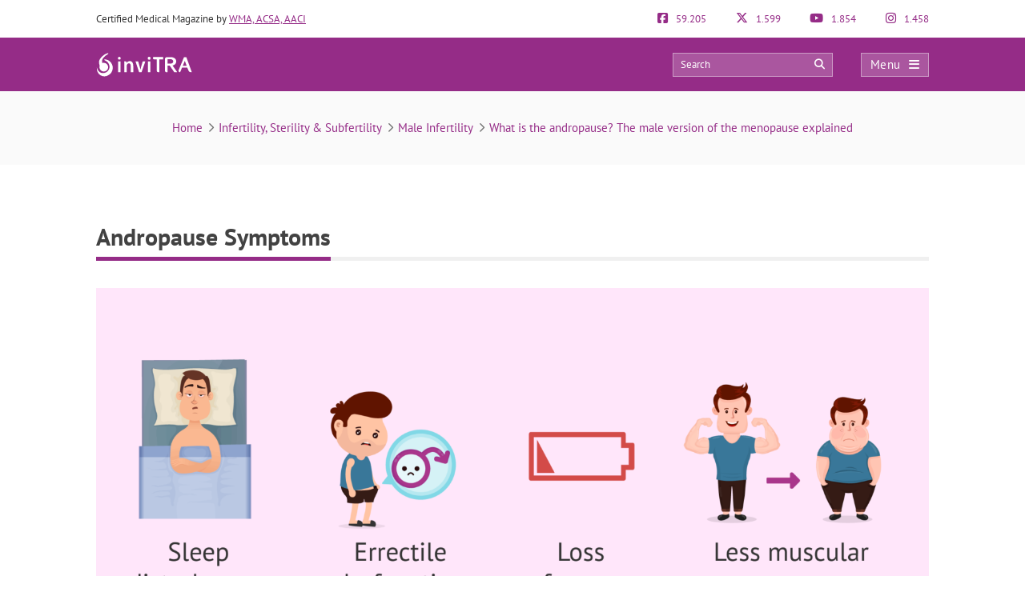

--- FILE ---
content_type: text/html; charset=UTF-8
request_url: https://www.invitra.com/en/andropause-or-male-menopause/andropause-symptoms-2/
body_size: 28931
content:
<!DOCTYPE html><html lang="en-US"><head><script data-no-optimize="1">var litespeed_docref=sessionStorage.getItem("litespeed_docref");litespeed_docref&&(Object.defineProperty(document,"referrer",{get:function(){return litespeed_docref}}),sessionStorage.removeItem("litespeed_docref"));</script> <meta http-equiv="Content-Type" content="text/html; charset=UTF-8" /><meta http-equiv="X-UA-Compatible" content="IE=edge" /><meta name="viewport" content="width=device-width, initial-scale=1, minimum-scale=1.0, shrink-to-fit=no"><title>Andropause Symptoms</title><style>:root{--primary-color: #952C87 !important;--secondary-color: #0C70BF !important;--dark-color:#631D59 !important;}
@media only screen and (min-width: 480px){/*.ad_container .adsbygoogle::after{content:'Ads' !important;}*/ .ad_container::before{content:'Ads' !important;} }
@media only screen and (max-width: 479px){/*.ad_container .adsbygoogle::before{content:'Ads' !important;}*/ .ad_container::before{content:'Ads' !important;} }</style><link rel="preload" href="https://www.invitra.com/en/wp-content/themes/dcipmulti/dist/fonts/pt-sans-v8-latin-700.woff2" as="font" type="font/woff2" crossorigin><link rel="profile" href="https://gmpg.org/xfn/11" /><link rel="shortcut icon" type="image/png" href="https://www.invitra.com/en/wp-content/themes/dcipmulti/theme_invitra/images/favicon.png" /><link rel="apple-touch-icon-precomposed" href="https://www.invitra.com/en/wp-content/themes/dcipmulti/theme_invitra/images/favicon152px.png"><link rel="apple-touch-icon-precomposed" sizes="152x152" href="https://www.invitra.com/en/wp-content/themes/dcipmulti/theme_invitra/images/favicon152px.png"><link rel="apple-touch-icon-precomposed" sizes="167x167" href="https://www.invitra.com/en/wp-content/themes/dcipmulti/theme_invitra/images/favicon167px.png"><meta name='robots' content='index, follow, max-image-preview:large, max-snippet:-1, max-video-preview:-1' /><meta name="description" content="During andropause, the decrease in testosterone production leads to the following effects on the body: Depression and sleep disturbance Loss of sexual" /><link rel="canonical" href="https://www.invitra.com/en/andropause-or-male-menopause/andropause-symptoms-2/" /><meta property="og:locale" content="en_US" /><meta property="og:type" content="article" /><meta property="og:title" content="Andropause Symptoms" /><meta property="og:description" content="During andropause, the decrease in testosterone production leads to the following effects on the body: Depression and sleep disturbance Loss of sexual" /><meta property="og:url" content="https://www.invitra.com/en/andropause-or-male-menopause/andropause-symptoms-2/" /><meta property="og:site_name" content="inviTRA" /><meta property="article:publisher" content="https://www.facebook.com/inviTRAcom" /><meta property="article:modified_time" content="2022-08-31T06:17:39+00:00" /><meta property="og:image" content="https://www.invitra.com/en/andropause-or-male-menopause/andropause-symptoms-2" /><meta property="og:image:width" content="2400" /><meta property="og:image:height" content="1020" /><meta property="og:image:type" content="image/png" /><meta name="twitter:card" content="summary_large_image" /><meta name="twitter:site" content="@inviTRAcom" /><link rel="alternate" title="oEmbed (JSON)" type="application/json+oembed" href="https://www.invitra.com/en/wp-json/oembed/1.0/embed?url=https%3A%2F%2Fwww.invitra.com%2Fen%2Fandropause-or-male-menopause%2Fandropause-symptoms-2%2F" /><link rel="alternate" title="oEmbed (XML)" type="text/xml+oembed" href="https://www.invitra.com/en/wp-json/oembed/1.0/embed?url=https%3A%2F%2Fwww.invitra.com%2Fen%2Fandropause-or-male-menopause%2Fandropause-symptoms-2%2F&#038;format=xml" /><style id='wp-img-auto-sizes-contain-inline-css' type='text/css'>img:is([sizes=auto i],[sizes^="auto," i]){contain-intrinsic-size:3000px 1500px}
/*# sourceURL=wp-img-auto-sizes-contain-inline-css */</style><style id="litespeed-ccss">:root{--primary-color:#952C87 !important;--secondary-color:#0C70BF !important;--dark-color:#631D59 !important}:root{--wp--preset--aspect-ratio--square:1;--wp--preset--aspect-ratio--4-3:4/3;--wp--preset--aspect-ratio--3-4:3/4;--wp--preset--aspect-ratio--3-2:3/2;--wp--preset--aspect-ratio--2-3:2/3;--wp--preset--aspect-ratio--16-9:16/9;--wp--preset--aspect-ratio--9-16:9/16;--wp--preset--color--black:#000000;--wp--preset--color--cyan-bluish-gray:#abb8c3;--wp--preset--color--white:#ffffff;--wp--preset--color--pale-pink:#f78da7;--wp--preset--color--vivid-red:#cf2e2e;--wp--preset--color--luminous-vivid-orange:#ff6900;--wp--preset--color--luminous-vivid-amber:#fcb900;--wp--preset--color--light-green-cyan:#7bdcb5;--wp--preset--color--vivid-green-cyan:#00d084;--wp--preset--color--pale-cyan-blue:#8ed1fc;--wp--preset--color--vivid-cyan-blue:#0693e3;--wp--preset--color--vivid-purple:#9b51e0;--wp--preset--gradient--vivid-cyan-blue-to-vivid-purple:linear-gradient(135deg,rgba(6,147,227,1) 0%,rgb(155,81,224) 100%);--wp--preset--gradient--light-green-cyan-to-vivid-green-cyan:linear-gradient(135deg,rgb(122,220,180) 0%,rgb(0,208,130) 100%);--wp--preset--gradient--luminous-vivid-amber-to-luminous-vivid-orange:linear-gradient(135deg,rgba(252,185,0,1) 0%,rgba(255,105,0,1) 100%);--wp--preset--gradient--luminous-vivid-orange-to-vivid-red:linear-gradient(135deg,rgba(255,105,0,1) 0%,rgb(207,46,46) 100%);--wp--preset--gradient--very-light-gray-to-cyan-bluish-gray:linear-gradient(135deg,rgb(238,238,238) 0%,rgb(169,184,195) 100%);--wp--preset--gradient--cool-to-warm-spectrum:linear-gradient(135deg,rgb(74,234,220) 0%,rgb(151,120,209) 20%,rgb(207,42,186) 40%,rgb(238,44,130) 60%,rgb(251,105,98) 80%,rgb(254,248,76) 100%);--wp--preset--gradient--blush-light-purple:linear-gradient(135deg,rgb(255,206,236) 0%,rgb(152,150,240) 100%);--wp--preset--gradient--blush-bordeaux:linear-gradient(135deg,rgb(254,205,165) 0%,rgb(254,45,45) 50%,rgb(107,0,62) 100%);--wp--preset--gradient--luminous-dusk:linear-gradient(135deg,rgb(255,203,112) 0%,rgb(199,81,192) 50%,rgb(65,88,208) 100%);--wp--preset--gradient--pale-ocean:linear-gradient(135deg,rgb(255,245,203) 0%,rgb(182,227,212) 50%,rgb(51,167,181) 100%);--wp--preset--gradient--electric-grass:linear-gradient(135deg,rgb(202,248,128) 0%,rgb(113,206,126) 100%);--wp--preset--gradient--midnight:linear-gradient(135deg,rgb(2,3,129) 0%,rgb(40,116,252) 100%);--wp--preset--font-size--small:13px;--wp--preset--font-size--medium:20px;--wp--preset--font-size--large:36px;--wp--preset--font-size--x-large:42px;--wp--preset--spacing--20:0.44rem;--wp--preset--spacing--30:0.67rem;--wp--preset--spacing--40:1rem;--wp--preset--spacing--50:1.5rem;--wp--preset--spacing--60:2.25rem;--wp--preset--spacing--70:3.38rem;--wp--preset--spacing--80:5.06rem;--wp--preset--shadow--natural:6px 6px 9px rgba(0, 0, 0, 0.2);--wp--preset--shadow--deep:12px 12px 50px rgba(0, 0, 0, 0.4);--wp--preset--shadow--sharp:6px 6px 0px rgba(0, 0, 0, 0.2);--wp--preset--shadow--outlined:6px 6px 0px -3px rgba(255, 255, 255, 1), 6px 6px rgba(0, 0, 0, 1);--wp--preset--shadow--crisp:6px 6px 0px rgba(0, 0, 0, 1)}a{color:var(--primary-color);text-decoration:none}#posting-login{color:var(--primary-color);padding:10px;background:#F9F6F6;border-top:5px solid var(--primary-color);width:670px;margin-top:-29px}#posting-login .login-foro-input{margin:0 0 15px!important;padding:5px!important;width:95.2%;border:1px solid var(--primary-color)!important}#posting-login .login-foro-submit{width:100%;border:1px solid var(--primary-color);background-color:var(--primary-color);color:#FFF;margin-bottom:10px;padding:8px 0;font-size:14px;display:inline-block;text-align:center;border-radius:4px}#posting-login .rememberlink{font-size:11px}#posting-login .login-form-title-block{text-align:center;padding-bottom:20px;font-size:15px;color:#333}#posting-login .login-form-block-izq{width:49%;display:inline;float:left;border-right:1px solid var(--primary-color)}#posting-login .login-form-block-dcha{width:49%;display:inline;float:left}#posting-login .sep-login-form-block{padding:10px 60px}#posting-login .login-form-block-dcha .login-foro-submit{margin-top:86px}#posting-login label{color:#333}@media only screen and (max-width:767px) and (min-width:480px){#posting-login .login-form-block-izq{width:100%;border-bottom:1px solid var(--primary-color);border-right:none;padding-bottom:30px;margin-bottom:30px}#posting-login .login-form-block-dcha{width:100%}#posting-login .login-form-block-dcha .login-foro-submit{margin-top:0}}@media only screen and (max-width:479px){#posting-login .login-form-block-izq{width:100%!important;border-bottom:1px solid var(--primary-color);border-right:none;padding-bottom:30px;margin-bottom:30px}#posting-login .login-form-block-dcha{width:100%!important}#posting-login .login-form-block-dcha .login-foro-submit{margin-top:0}#posting-login .login-foro-input{max-width:100%}#posting-login .sep-login-form-block{padding:10px 30px}}:root{--bs-blue:#0d6efd;--bs-indigo:#6610f2;--bs-purple:#6f42c1;--bs-pink:#d63384;--bs-red:#dc3545;--bs-orange:#fd7e14;--bs-yellow:#ffc107;--bs-green:#198754;--bs-teal:#20c997;--bs-cyan:#0dcaf0;--bs-black:#000;--bs-white:#fff;--bs-gray:#6c757d;--bs-gray-dark:#343a40;--bs-gray-100:#f8f9fa;--bs-gray-200:#e9ecef;--bs-gray-300:#dee2e6;--bs-gray-400:#ced4da;--bs-gray-500:#adb5bd;--bs-gray-600:#6c757d;--bs-gray-700:#495057;--bs-gray-800:#343a40;--bs-gray-900:#212529;--bs-primary:#0d6efd;--bs-secondary:#6c757d;--bs-success:#198754;--bs-info:#0dcaf0;--bs-warning:#ffc107;--bs-danger:#dc3545;--bs-light:#f8f9fa;--bs-dark:#212529;--bs-primary-rgb:13,110,253;--bs-secondary-rgb:108,117,125;--bs-success-rgb:25,135,84;--bs-info-rgb:13,202,240;--bs-warning-rgb:255,193,7;--bs-danger-rgb:220,53,69;--bs-light-rgb:248,249,250;--bs-dark-rgb:33,37,41;--bs-primary-text-emphasis:#052c65;--bs-secondary-text-emphasis:#2b2f32;--bs-success-text-emphasis:#0a3622;--bs-info-text-emphasis:#055160;--bs-warning-text-emphasis:#664d03;--bs-danger-text-emphasis:#58151c;--bs-light-text-emphasis:#495057;--bs-dark-text-emphasis:#495057;--bs-primary-bg-subtle:#cfe2ff;--bs-secondary-bg-subtle:#e2e3e5;--bs-success-bg-subtle:#d1e7dd;--bs-info-bg-subtle:#cff4fc;--bs-warning-bg-subtle:#fff3cd;--bs-danger-bg-subtle:#f8d7da;--bs-light-bg-subtle:#fcfcfd;--bs-dark-bg-subtle:#ced4da;--bs-primary-border-subtle:#9ec5fe;--bs-secondary-border-subtle:#c4c8cb;--bs-success-border-subtle:#a3cfbb;--bs-info-border-subtle:#9eeaf9;--bs-warning-border-subtle:#ffe69c;--bs-danger-border-subtle:#f1aeb5;--bs-light-border-subtle:#e9ecef;--bs-dark-border-subtle:#adb5bd;--bs-white-rgb:255,255,255;--bs-black-rgb:0,0,0;--bs-font-sans-serif:system-ui,-apple-system,"Segoe UI",Roboto,"Helvetica Neue","Noto Sans","Liberation Sans",Arial,sans-serif,"Apple Color Emoji","Segoe UI Emoji","Segoe UI Symbol","Noto Color Emoji";--bs-font-monospace:SFMono-Regular,Menlo,Monaco,Consolas,"Liberation Mono","Courier New",monospace;--bs-gradient:linear-gradient(180deg,hsla(0,0%,100%,.15),hsla(0,0%,100%,0));--bs-body-font-family:var(--bs-font-sans-serif);--bs-body-font-size:1rem;--bs-body-font-weight:400;--bs-body-line-height:1.5;--bs-body-color:#212529;--bs-body-color-rgb:33,37,41;--bs-body-bg:#fff;--bs-body-bg-rgb:255,255,255;--bs-emphasis-color:#000;--bs-emphasis-color-rgb:0,0,0;--bs-secondary-color:rgba(33,37,41,.75);--bs-secondary-color-rgb:33,37,41;--bs-secondary-bg:#e9ecef;--bs-secondary-bg-rgb:233,236,239;--bs-tertiary-color:rgba(33,37,41,.5);--bs-tertiary-color-rgb:33,37,41;--bs-tertiary-bg:#f8f9fa;--bs-tertiary-bg-rgb:248,249,250;--bs-heading-color:inherit;--bs-link-color:#0d6efd;--bs-link-color-rgb:13,110,253;--bs-link-decoration:underline;--bs-link-hover-color:#0a58ca;--bs-link-hover-color-rgb:10,88,202;--bs-code-color:#d63384;--bs-highlight-color:#212529;--bs-highlight-bg:#fff3cd;--bs-border-width:1px;--bs-border-style:solid;--bs-border-color:#dee2e6;--bs-border-color-translucent:rgba(0,0,0,.175);--bs-border-radius:0.375rem;--bs-border-radius-sm:0.25rem;--bs-border-radius-lg:0.5rem;--bs-border-radius-xl:1rem;--bs-border-radius-xxl:2rem;--bs-border-radius-2xl:var(--bs-border-radius-xxl);--bs-border-radius-pill:50rem;--bs-box-shadow:0 0.5rem 1rem rgba(0,0,0,.15);--bs-box-shadow-sm:0 0.125rem 0.25rem rgba(0,0,0,.075);--bs-box-shadow-lg:0 1rem 3rem rgba(0,0,0,.175);--bs-box-shadow-inset:inset 0 1px 2px rgba(0,0,0,.075);--bs-focus-ring-width:0.25rem;--bs-focus-ring-opacity:0.25;--bs-focus-ring-color:rgba(13,110,253,.25);--bs-form-valid-color:#198754;--bs-form-valid-border-color:#198754;--bs-form-invalid-color:#dc3545;--bs-form-invalid-border-color:#dc3545}*,:after,:before{box-sizing:border-box}@media (prefers-reduced-motion:no-preference){:root{scroll-behavior:smooth}}body{background-color:var(--bs-body-bg);color:var(--bs-body-color);font-family:var(--bs-body-font-family);font-size:var(--bs-body-font-size);font-weight:var(--bs-body-font-weight);line-height:var(--bs-body-line-height);margin:0;text-align:var(--bs-body-text-align);-webkit-text-size-adjust:100%}h1,h3,h4,h5{color:var(--bs-heading-color);font-weight:500;line-height:1.2;margin-bottom:.5rem;margin-top:0}h1{font-size:calc(1.375rem + 1.5vw)}@media (min-width:1200px){h1{font-size:2.5rem}}h3{font-size:calc(1.3rem + .6vw)}@media (min-width:1200px){h3{font-size:1.75rem}}h4{font-size:calc(1.275rem + .3vw)}@media (min-width:1200px){h4{font-size:1.5rem}}h5{font-size:1.25rem}ul{padding-left:2rem}ul{margin-bottom:1rem;margin-top:0}ul ul{margin-bottom:0}strong{font-weight:bolder}a{color:rgba(var(--bs-link-color-rgb),var(--bs-link-opacity,1));text-decoration:underline}img,svg{vertical-align:middle}table{border-collapse:collapse;caption-side:bottom}th{text-align:inherit;text-align:-webkit-match-parent}tbody,td,th,thead,tr{border:0 solid;border-color:inherit}label{display:inline-block}button{border-radius:0}button,input{font-family:inherit;font-size:inherit;line-height:inherit;margin:0}button{text-transform:none}[type=button],[type=submit],button{-webkit-appearance:button}::-moz-focus-inner{border-style:none;padding:0}::-webkit-datetime-edit-day-field,::-webkit-datetime-edit-fields-wrapper,::-webkit-datetime-edit-hour-field,::-webkit-datetime-edit-minute,::-webkit-datetime-edit-month-field,::-webkit-datetime-edit-text,::-webkit-datetime-edit-year-field{padding:0}::-webkit-inner-spin-button{height:auto}::-webkit-search-decoration{-webkit-appearance:none}::-webkit-color-swatch-wrapper{padding:0}::file-selector-button{-webkit-appearance:button;font:inherit}.container{--bs-gutter-x:1.5rem;--bs-gutter-y:0;margin-left:auto;margin-right:auto;padding-left:calc(var(--bs-gutter-x)*.5);padding-right:calc(var(--bs-gutter-x)*.5);width:100%}@media (min-width:576px){.container{max-width:540px}}@media (min-width:768px){.container{max-width:720px}}@media (min-width:992px){.container{max-width:960px}}@media (min-width:1200px){.container{max-width:1140px}}@media (min-width:1400px){.container{max-width:1320px}}:root{--bs-breakpoint-xs:0;--bs-breakpoint-sm:576px;--bs-breakpoint-md:768px;--bs-breakpoint-lg:992px;--bs-breakpoint-xl:1200px;--bs-breakpoint-xxl:1400px}.row{--bs-gutter-x:1.5rem;--bs-gutter-y:0;display:flex;flex-wrap:wrap;margin-left:calc(var(--bs-gutter-x)*-.5);margin-right:calc(var(--bs-gutter-x)*-.5);margin-top:calc(var(--bs-gutter-y)*-1)}.row>*{flex-shrink:0;margin-top:var(--bs-gutter-y);max-width:100%;padding-left:calc(var(--bs-gutter-x)*.5);padding-right:calc(var(--bs-gutter-x)*.5);width:100%}.col-4{flex:0 0 auto;width:33.33333333%}.col-5{flex:0 0 auto;width:41.66666667%}.col-7{flex:0 0 auto;width:58.33333333%}.col-8{flex:0 0 auto;width:66.66666667%}@media (min-width:576px){.col-sm-5{flex:0 0 auto;width:41.66666667%}.col-sm-7{flex:0 0 auto;width:58.33333333%}}@media (min-width:768px){.col-md-3{flex:0 0 auto;width:25%}.col-md-9{flex:0 0 auto;width:75%}}.form-control{-webkit-appearance:none;-moz-appearance:none;appearance:none;background-clip:padding-box;background-color:var(--bs-body-bg);border:var(--bs-border-width) solid var(--bs-border-color);border-radius:var(--bs-border-radius);color:var(--bs-body-color);display:block;font-size:1rem;font-weight:400;line-height:1.5;padding:.375rem .75rem;width:100%}.form-control::-webkit-date-and-time-value{height:1.5em;margin:0;min-width:85px}.form-control::-webkit-datetime-edit{display:block;padding:0}.form-control::-moz-placeholder{color:var(--bs-secondary-color);opacity:1}.d-flex{display:flex!important}.fa{font-family:var(--fa-style-family,"Font Awesome 6 Pro");font-weight:var(--fa-style,900)}.fa,.fab,.far{-moz-osx-font-smoothing:grayscale;-webkit-font-smoothing:antialiased;display:var(--fa-display,inline-block);font-feature-settings:normal;font-style:normal;font-variant:normal;line-height:1;text-rendering:auto}.fa:before,.fab:before,.far:before{content:var(--fa)}.far{font-family:Font Awesome\ 6 Pro}.fab{font-family:Font Awesome\ 6 Brands}.fa-lg{font-size:1.25em;line-height:.05em;vertical-align:-.075em}.fa-angle-right{--fa:"\f105";--fa--fa:"\f105\f105"}.fa-arrow-circle-right{--fa:"\f0a9";--fa--fa:"\f0a9\f0a9"}.fa-bars{--fa:"\f0c9";--fa--fa:"\f0c9\f0c9"}.fa-comments{--fa:"\f086";--fa--fa:"\f086\f086"}.fa-search{--fa:"\f002";--fa--fa:"\f002\f002"}.fa-times{--fa:"\f00d";--fa--fa:"\f00d\f00d"}.fab{font-weight:400}:root{--fa-style-family-brands:"Font Awesome 6 Brands";--fa-font-brands:normal 400 1em/1 "Font Awesome 6 Brands"}.fa-facebook-f{--fa:"\f39e";--fa--fa:"\f39e\f39e"}.fa-facebook-square{--fa:"\f082";--fa--fa:"\f082\f082"}.fa-instagram{--fa:"\f16d";--fa--fa:"\f16d\f16d"}.fa-pinterest-p{--fa:"\f231";--fa--fa:"\f231\f231"}.fa-whatsapp{--fa:"\f232";--fa--fa:"\f232\f232"}.fa-x-twitter{--fa:"\e61b";--fa--fa:"\e61b\e61b"}.fa-youtube{--fa:"\f167";--fa--fa:"\f167\f167"}:root{--fa-font-light:normal 300 1em/1 "Font Awesome 6 Pro"}:root{--fa-font-regular:normal 400 1em/1 "Font Awesome 6 Pro"}.far{font-weight:400}:root{--fa-style-family-classic:"Font Awesome 6 Pro";--fa-font-solid:normal 900 1em/1 "Font Awesome 6 Pro"}:root{--primary-color:#952c87;--secondary-color:#0072cb;--dark-color:#631d59}h1,h3,h4,h5{font-weight:400;margin:0}*{border:0;list-style:none;padding:0}*,ul{margin:0}ul{padding-left:0}html{touch-action:manipulation}body{background-color:#fff;background-image:none!important;color:#333;font-family:PT Sans,Arial,Verdana,sans-serif;font-size:13px}a{color:var(--primary-color);text-decoration:none}.wrapper{background:#fff;margin:0 auto 0 0;position:relative;width:100%;z-index:1}.container{margin:0 auto;max-width:1040px;padding:0}#main-content{margin:0 auto;position:relative;z-index:0}.bloque-full-width{left:50%;margin-left:-50vw;margin-right:-50vw;position:relative;right:50%;width:100vw}.sidebar-narrow-left .content-wrap .content{float:right}#content-full{width:100%!important}@media only screen and (min-width:479px) and (max-width:1219px){.container{max-width:944px!important;padding:0 15px}.container .container:not(:has(#breadcrumb)){padding:0}}@media only screen and (max-width:1219px){.pre-content{width:100%}}@media only screen and (max-width:985px) and (min-width:768px){.twocolumns .single-social{margin:0}}@media only screen and (max-width:767px) and (min-width:480px){.twocolumns .single-social{margin:0}.content{float:none}}@media only screen and (max-width:479px){.container,.content{width:410px!important}.content{float:none}.container{overflow:hidden;width:100%!important}#main-content{display:flex;flex-direction:column;width:90%!important}.content{margin:0 auto;width:100%!important}.twocolumns .single-social{margin:0}}@media only screen and (max-width:1219px){.sidebar-narrow-left .content-wrap .content{float:left}}.pre-content{width:773px}.pre-content{text-align:center;width:100%}.post-inner{padding:20px 0}.entry{line-height:1.5}.entry img{height:auto;max-width:100%}@media only screen and (max-width:479px){.pre-content{width:100%}.pre-content{text-align:left}.post-inner{padding:10px 0}}.attachment_imagen{float:none;margin:0 0 20px;padding-left:0;position:relative;text-align:left}.form-control{background-image:none;display:block;line-height:1.42857143;width:100%}.form-control{background-color:#fff;border:1px solid #ccc;border-radius:4px;box-shadow:inset 0 1px 1px rgba(0,0,0,.075);color:#555;font-size:13px;height:34px;overflow:hidden;padding:6px 12px}:root{--primary-color:#86198f;--primary-light:#f0abfc;--primary-dark:#6b21a8;--fuchsia-600:#c026d3;--fuchsia-400:#e879f9;--fuchsia-800:#86198f;--green-500:#22c55e;--red-500:#ef4444;--blue-100:#dbeafe;--blue-800:#1e40af;--gray-50:#f9fafb;--gray-100:#f3f4f6;--gray-200:#e5e7eb;--gray-300:#d1d5db;--gray-500:#6b7280;--gray-600:#4b5563;--gray-700:#374151;--gray-800:#1f2937;--gray-900:#111827;--white:#fff;--yellow-500:#eab308;--green-accessible:#1d8545;--red-accessible:#dc2626;--yellow-accessible:#ca8a04;--gray-accessible:#aaa;--shadow-md:0 4px 6px -1px #0000001a,0 2px 4px -2px #0000001a;--shadow-lg:0 10px 15px -3px #0000001a,0 4px 6px -4px #0000001a;--shadow-xl:0 20px 25px -5px #0000001a,0 8px 10px -6px #0000001a;--shadow-2xl:0 25px 50px -12px #00000040}.pre-header{color:#333;font-size:13px;line-height:17px;padding:15px 0}.pre-header,.pre-header-socials{display:flex;justify-content:space-between}.pre-header-socials{flex-grow:1}.pre-header-claim{flex-grow:4}.pre-header>div:first-child a{text-decoration:underline}.pre-header-social em{font-size:15px;margin-right:7px}@media only screen and (min-width:479px) and (max-width:1219px){.pre-header{padding:15px}}.header-bar{background-color:var(--primary-color);padding:18px 0;position:relative}.header-bar .container{height:31px}.header-bar .header-main .container{align-items:center;display:flex;justify-content:space-between;overflow:visible}.header-bar .logo{flex-grow:2;margin:0 .5em 0 0}.header-bar .logo img{width:100%}.header-post-title{color:#fff;font-size:15px;line-height:2;overflow:hidden;text-align:right;text-overflow:ellipsis;white-space:nowrap}.header-bar-socials{display:flex}.header-bar-socials a,.header-bar-socials button{background-color:#631d59;border:1px solid hsl(0 0% 100%/.3);color:#fff;font-size:14px;margin-left:7px;padding:3px 0;text-align:center;width:26px}.header-bar-socials-contador{color:#fff;font-size:20px;font-weight:700;margin-right:10px;text-align:right;width:50px}.header-main{height:inherit;opacity:1;transform:translateY(0)}.header-hidden{height:0;opacity:0;overflow:hidden;transform:translateY(-100%)}header#theme-header{margin:0;position:relative;z-index:2}header#theme-header:after{clear:both;content:".";display:block;height:0;visibility:hidden}@media only screen and (max-width:985px) and (min-width:768px){.header-hidden{float:none}.header-bar-socials-contador{display:none}.header-bar-socials{justify-content:flex-end}.header-bar-socials>:last-child{display:none}}@media only screen and (max-width:767px) and (min-width:480px){.header-hidden{float:none}.header-bar-socials-contador{display:none}.header-bar-socials{justify-content:flex-end}.header-bar-socials>:last-child{display:none}}@media only screen and (max-width:320px){.header-bar .logo img{max-height:30px;max-width:188px}.header-bar-socials a,.header-bar-socials button{margin-left:3px}}@media only screen and (max-width:767px) and (min-width:480px){.pre-header-claim{display:none}.pre-header-socials{text-align:center!important}.header-bar .logo img{max-height:30px;max-width:200px}}@media only screen and (max-width:479px){header#theme-header{width:100%!important}.pre-header{margin:auto}.header-bar .container,.pre-header{width:90%!important}.pre-header-claim{display:none}.header-bar .logo img{max-height:30px;max-width:200px}.header-hidden{float:none}.header-bar-socials-contador{display:none}.header-bar-socials{margin-left:0}.header-bar-socials>:last-child{display:none}.header-bar{padding:8px 0}.header-bar .logo img{width:90%}}.topnav{align-items:center;display:flex}.topnav-search{display:inline-block;position:relative}.topnav_search_input{background-color:hsl(0 0% 100%/.2);height:30px;outline:1px solid hsl(0 0% 100%/.4);outline-offset:-1px;padding:15px 35px 15px 10px;width:200px}.topnav_search_input::-moz-placeholder{color:#fff}.topnav_search_icon{background:#fff0;color:#fff;position:absolute;right:10px;top:5px}.topnav-menu{display:inline-block}.topnav-menu>button.topnav-dark{align-items:center;background:hsl(0 0% 100%/.2);color:#fff;display:flex;font-size:15px;height:30px;justify-content:space-around;letter-spacing:.38px;margin-left:35px;outline:1px solid hsl(0 0% 100%/.4);outline-offset:-1px;padding:0 .8em;text-decoration:none;width:85px}.topnav-menu>button.topnav-dark .fa{margin-left:10px}@media only screen and (max-width:767px) and (min-width:480px){.topnav-menu>button.topnav-dark{margin-left:0}.topnav-search{display:none}}@media only screen and (max-width:479px){.topnav-search{display:none}.topnav-menu>button.topnav-dark{margin-left:0;padding:4px 15px}}.sidenav{background-color:#efefef;display:none;height:100%;opacity:0;overflow-x:hidden;position:fixed;right:0;top:0;width:0;z-index:10}.sidenav .closebtn{align-items:center;background:var(--primary-color);color:#fff;display:flex;font-size:17px;justify-content:space-between;padding:12px 15px;position:relative;text-align:left;width:100%}.sidenav ul{font-family:PT Sans;list-style-type:none;white-space:nowrap}.sidenav ul.menu{margin-top:5px;padding-left:0}.sidenav ul.menu>li{border-bottom:1px solid #ccc;padding:10px 12px 9px 16px}.sidenav ul.sub-menu{margin:5px 0;padding-left:20px}.sidenav ul.sub-menu a{position:relative}.sidenav ul.sub-menu li a:before{color:var(--primary-color);content:"";font-family:Font Awesome\ 6 Pro;left:-20px;margin-top:2px;opacity:.69999998807907;position:absolute;transform:rotate(45deg)}.overlay3{background-color:rgb(0 0 0/.9);height:100%;left:0;opacity:0;overflow-x:hidden;overflow-y:auto;position:fixed;text-align:center;top:0;width:0;z-index:10}.sidenav_box{background:#ddd;border-bottom:1px solid #ccc;padding:10px 12px 12px 16px}.search_box_input{width:80%}.search_box_btn,.search_box_input{display:inline-block;vertical-align:middle}.search_box_btn{margin-left:3%;width:17%}.search_box_btn button.btn_search{background:var(--primary-color);border:none;border-radius:4px;color:#fff;font-size:13px;padding:7px 5px 9px;width:100%}.bloque-full-width.full-breadcrumbs{background:#fafafa;margin-bottom:45px;margin-top:0}.bloque-full-width .breadcrumbs{color:#737373;font-size:15px;padding:35px 0;text-align:center}.bc_sep{display:inline-block;min-width:20px;text-align:center}@media only screen and (max-width:767px){.bloque-full-width .breadcrumbs{font-size:13px;padding:25px 0;text-align:left}}@media only screen and (max-width:479px){.bloque-full-width.full-breadcrumbs{background:#fff;margin-bottom:0}.bloque-full-width.full-breadcrumbs .container{width:90%!important}}.ripple{background-position:50%}.repro-title-gray{border:none;margin-bottom:20px;overflow:hidden;padding:0 0 4px}.repro-title-gray h3{border-bottom:5px solid var(--primary-color);color:#000;float:left;font-family:PT Sans;font-size:21px;letter-spacing:-.4px;margin-bottom:-5px;padding:5px 0;position:relative;z-index:1}.repro-title-gray .small-border{border-bottom:5px solid #f0f0f0;float:left;margin-bottom:0;position:relative;width:100%}.repro-title{border-bottom:1px solid #ddd;margin-bottom:20px;overflow:hidden;padding:0 0 4px}.repro-title span.small-border{border-bottom:1px solid #ddd;float:left;margin-bottom:0;position:relative;width:100%}.repro-title h1{border-bottom:4px solid var(--primary-color);color:#424242!important;float:left;font-family:PT Sans,Tahoma,sans-serif;font-size:33px;font-weight:700;line-height:40px;margin:0 0-5px;padding:5px 0 15px;position:relative}.single-social .repro-title{border:none;margin-bottom:30px;overflow:hidden;padding:0 0 4px}.single-social .repro-title h1{border-bottom:5px solid var(--primary-color);color:#424242;float:left;font-family:PT Sans;font-size:30px;margin-bottom:-5px;padding:5px 0;position:relative;z-index:1}.single-social .repro-title .small-border{border-bottom:5px solid #f0f0f0;float:left;margin-bottom:0;position:relative;width:100%}@media only screen and (max-width:479px){.repro-title{border:none;margin-bottom:0;padding:0}.repro-title h1{border:none;font-size:26px!important;line-height:33px}.repro-title span.small-border{border-bottom:none}}.social-post{font-family:PT Sans;margin-bottom:25px}.social-links-post{display:inline-block;margin-right:10px;vertical-align:middle}.social-link-post{color:#fff;display:inline-block;font-size:14px;line-height:27px;margin-right:7px;text-align:center;width:27px}.social-links-post .total-count{font-size:22px;font-weight:700;margin-bottom:5px}.social-sharing-facebook{background:#3b5998}.social-sharing-twitter{background:#0f1419}.social-sharing-comment{background:#000}.social-sharing-whatsapp{background:#43d854}.social-sharing-pinterest{background:#bd081c}body{counter-reset:h2}form.standard-form label{display:block;margin:15px 0 5px}#item-body{grid-area:main}#item-nav{background-color:#f0f0f0;border-radius:4px;grid-area:nav;padding:3rem 0}.clear{clear:both}#cookie-law-info-bar,.wt-cli-cookie-bar{box-sizing:border-box;font-size:10pt;margin:0 auto;padding:10px 10px;position:absolute;text-align:center;width:100%;z-index:99999;box-shadow:rgb(0 0 0/.5)0 5px 10px;display:none;left:0}#cookie-law-info-again{font-size:10pt;margin:0;padding:5px 10px;text-align:center;z-index:9999;box-shadow:#161616 2px 2px 5px 2px}#cookie-law-info-bar span{vertical-align:middle}.cli-plugin-button,.cli-plugin-button:visited{display:inline-block;padding:8px 16px 8px;color:#fff;text-decoration:none;-moz-border-radius:4px;-webkit-border-radius:4px;position:relative;text-decoration:none}.cli-plugin-button,.cli-plugin-button:visited,.medium.cli-plugin-button,.medium.cli-plugin-button:visited{font-size:13px;font-weight:500;line-height:1}.cli-bar-popup{-moz-background-clip:padding;-webkit-background-clip:padding;background-clip:padding-box;-webkit-border-radius:30px;-moz-border-radius:30px;border-radius:30px;padding:20px}@media only screen and (max-width:768px){.cli-plugin-button{margin:10px}}@media only screen and (max-width:567px){.cli-tab-header a.cli-nav-link{font-size:12px}.cli-modal .cli-modal-close{right:-10px;top:-15px}}.wt-cli-cookie-bar-container{display:none}.wt-cli-necessary-checkbox{display:none!important}.cli-container-fluid{padding-right:15px;padding-left:15px;margin-right:auto;margin-left:auto}.cli-row{display:-ms-flexbox;display:flex;-ms-flex-wrap:wrap;flex-wrap:wrap;margin-right:-15px;margin-left:-15px}.cli-align-items-stretch{-ms-flex-align:stretch!important;align-items:stretch!important}.cli-px-0{padding-left:0;padding-right:0}.cli-btn{font-size:14px;display:inline-block;font-weight:400;text-align:center;white-space:nowrap;vertical-align:middle;border:1px solid #fff0;padding:.5rem 1.25rem;line-height:1;border-radius:.25rem}.cli-modal-backdrop{position:fixed;top:0;right:0;bottom:0;left:0;z-index:1040;background-color:#000;-webkit-transform:scale(0);transform:scale(0)}.cli-modal-backdrop.cli-fade{opacity:0}.cli-modal{position:fixed;top:0;right:0;bottom:0;left:0;z-index:99999;-webkit-transform:scale(0);transform:scale(0);overflow:hidden;outline:0;visibility:hidden}.cli-modal a{text-decoration:none}.cli-modal .cli-modal-dialog{position:relative;width:auto;margin:.5rem;font-family:inherit;font-size:1rem;font-weight:400;line-height:1.5;color:#212529;text-align:left;display:-ms-flexbox;display:flex;-ms-flex-align:center;align-items:center;min-height:calc(100% - (.5rem*2))}@media (min-width:576px){.cli-modal .cli-modal-dialog{max-width:500px;margin:1.75rem auto;min-height:calc(100% - (1.75rem*2))}}.cli-modal-content{position:relative;display:-ms-flexbox;display:flex;-ms-flex-direction:column;flex-direction:column;width:100%;background-clip:padding-box;border-radius:.2rem;box-sizing:border-box;outline:0}.cli-modal-footer{position:relative}.cli-tab-content{width:100%;padding:5px 30px 5px 5px;box-sizing:border-box}@media (max-width:767px){.cli-tab-content{padding:30px 10px}}.cli-wrapper{max-width:100%;float:none;margin:0 auto}.cli-tab-footer .cli-btn{padding:10px 15px;width:auto;text-decoration:none}.cli-tab-footer{width:100%;text-align:right;padding:20px 0}.cli-col-12{width:100%}.cli-tab-header{display:flex;justify-content:space-between}.cli-tab-header a:before{width:10px;height:2px;left:0;top:calc(50% - 1px)}.cli-tab-header a:after{width:2px;height:10px;left:4px;top:calc(50% - 5px);-webkit-transform:none;transform:none}.cli-tab-header a:before{width:7px;height:7px;border-right:1px solid #4a6e78;border-bottom:1px solid #4a6e78;content:" ";transform:rotate(-45deg);margin-right:10px}.cli-tab-header a.cli-nav-link{position:relative;display:flex;align-items:center;font-size:14px;color:#000;text-decoration:none}.cli-tab-header{border-radius:5px;padding:12px 15px;background-color:#f2f2f2}.cli-modal .cli-modal-close{position:absolute;right:0;top:0;z-index:1;-webkit-appearance:none;width:40px;height:40px;padding:0;border-radius:50%;padding:10px;background:#fff0;border:none}.cli-tab-container h4{font-family:inherit;font-size:16px;margin-bottom:15px;margin:10px 0}.cli-privacy-content-text{font-size:14px;line-height:1.4;margin-top:0;padding:0;color:#000}.cli-tab-content{display:none}.cli-tab-section .cli-tab-content{padding:10px 20px 5px 20px}.cli-tab-section{margin-top:5px}@media (min-width:992px){.cli-modal .cli-modal-dialog{max-width:700px}}a.cli-privacy-readmore{font-size:12px;margin-top:12px;display:inline-block;text-decoration:underline}.cli-privacy-overview{padding-bottom:12px}a.cli-privacy-readmore:before{content:attr(data-readmore-text)}.cli-modal-close svg{fill:#000}span.cli-necessary-caption{color:#000;font-size:12px}.cli-tab-container .cli-row{max-height:500px;overflow-y:auto}.cli-bar-container{float:none;margin:0 auto;justify-content:space-between;display:flex;align-items:center;flex-wrap:wrap}.cli-style-v2 .cli-plugin-main-link{font-weight:inherit}.cli-style-v2{font-size:11pt;font-weight:400}.cli-bar-message{width:70%;text-align:left}@media (max-width:985px){.cli-bar-message{width:100%}.cli-bar-container{justify-content:center}}.wt-cli-sr-only{display:none}.wt-cli-privacy-accept-btn{margin-left:10px}.cli-plugin-main-link,.cli_action_button,.cli-privacy-readmore,.cli-tab-header a{outline:0}.wt-cli-privacy-overview-actions{padding-bottom:0}.wt-cli-cookie-description{font-size:14px;line-height:1.4;margin-top:0;padding:0;color:#000}.cli-modal-content,.cli-tab-content{background-color:#fff}.cli-privacy-content-text,.cli-modal .cli-modal-dialog,a.cli-privacy-readmore{color:#000}.cli-tab-header{background-color:#f2f2f2}.cli-tab-header,.cli-tab-header a.cli-nav-link,span.cli-necessary-caption{color:#000}.cli-modal-close svg{fill:#000}.cli-tab-footer .wt-cli-privacy-accept-btn{background-color:#00acad;color:#fff}.cli-tab-header a:before{border-right:1px solid #000;border-bottom:1px solid #000}.cookielawinfo-column-1{width:25%}.cookielawinfo-column-3{width:15%}.cookielawinfo-column-4{width:50%}table.cookielawinfo-winter{font:85%"Lucida Grande","Lucida Sans Unicode","Trebuchet MS",sans-serif;padding:0;margin:10px 0 20px;border-collapse:collapse;color:#333;background:#F3F5F7}table.cookielawinfo-winter thead th{background:#3A4856;padding:15px 10px;color:#fff;text-align:left;font-weight:400}table.cookielawinfo-winter tbody{border-left:1px solid #EAECEE;border-right:1px solid #EAECEE}table.cookielawinfo-winter tbody{border-bottom:1px solid #EAECEE}table.cookielawinfo-winter tbody td{padding:10px;text-align:left}table.cookielawinfo-winter tbody tr{background:#F3F5F7}@media (max-width:800px){table.cookielawinfo-row-cat-table td,table.cookielawinfo-row-cat-table th{width:23%;font-size:12px}table.cookielawinfo-row-cat-table .cookielawinfo-column-4,table.cookielawinfo-row-cat-table .cookielawinfo-column-4{width:45%}}.cookielawinfo-row-cat-table{width:99%;margin-left:5px;word-wrap:break-word;table-layout:fixed}.cli-tab-section .cookielawinfo-row-cat-table{width:100%;margin-left:0}.cli-tab-section .cookielawinfo-row-cat-table td,.cli-tab-section .cookielawinfo-row-cat-table th{font-size:12px;padding-left:0}</style><link rel="preload" data-asynced="1" data-optimized="2" as="style" onload="this.onload=null;this.rel='stylesheet'" href="https://www.invitra.com/en/wp-content/litespeed/css/6c22bf32291eb63520a2cc426435178a.css?ver=f9e8f" /><script type="litespeed/javascript">!function(a){"use strict";var b=function(b,c,d){function e(a){return h.body?a():void setTimeout(function(){e(a)})}function f(){i.addEventListener&&i.removeEventListener("load",f),i.media=d||"all"}var g,h=a.document,i=h.createElement("link");if(c)g=c;else{var j=(h.body||h.getElementsByTagName("head")[0]).childNodes;g=j[j.length-1]}var k=h.styleSheets;i.rel="stylesheet",i.href=b,i.media="only x",e(function(){g.parentNode.insertBefore(i,c?g:g.nextSibling)});var l=function(a){for(var b=i.href,c=k.length;c--;)if(k[c].href===b)return a();setTimeout(function(){l(a)})};return i.addEventListener&&i.addEventListener("load",f),i.onloadcssdefined=l,l(f),i};"undefined"!=typeof exports?exports.loadCSS=b:a.loadCSS=b}("undefined"!=typeof global?global:this);!function(a){if(a.loadCSS){var b=loadCSS.relpreload={};if(b.support=function(){try{return a.document.createElement("link").relList.supports("preload")}catch(b){return!1}},b.poly=function(){for(var b=a.document.getElementsByTagName("link"),c=0;c<b.length;c++){var d=b[c];"preload"===d.rel&&"style"===d.getAttribute("as")&&(a.loadCSS(d.href,d,d.getAttribute("media")),d.rel=null)}},!b.support()){b.poly();var c=a.setInterval(b.poly,300);a.addEventListener&&a.addEventListener("load",function(){b.poly(),a.clearInterval(c)}),a.attachEvent&&a.attachEvent("onload",function(){a.clearInterval(c)})}}}(this);</script> <style id='classic-theme-styles-inline-css' type='text/css'>/*! This file is auto-generated */
.wp-block-button__link{color:#fff;background-color:#32373c;border-radius:9999px;box-shadow:none;text-decoration:none;padding:calc(.667em + 2px) calc(1.333em + 2px);font-size:1.125em}.wp-block-file__button{background:#32373c;color:#fff;text-decoration:none}
/*# sourceURL=/wp-includes/css/classic-themes.min.css */</style><style id='cookie-law-info-gdpr-inline-css' type='text/css'>.cli-modal-content, .cli-tab-content { background-color: #ffffff; }.cli-privacy-content-text, .cli-modal .cli-modal-dialog, .cli-tab-container p, a.cli-privacy-readmore { color: #000000; }.cli-tab-header { background-color: #f2f2f2; }.cli-tab-header, .cli-tab-header a.cli-nav-link,span.cli-necessary-caption,.cli-switch .cli-slider:after { color: #000000; }.cli-switch .cli-slider:before { background-color: #ffffff; }.cli-switch input:checked + .cli-slider:before { background-color: #ffffff; }.cli-switch .cli-slider { background-color: #e3e1e8; }.cli-switch input:checked + .cli-slider { background-color: #28a745; }.cli-modal-close svg { fill: #000000; }.cli-tab-footer .wt-cli-privacy-accept-all-btn { background-color: #00acad; color: #ffffff}.cli-tab-footer .wt-cli-privacy-accept-btn { background-color: #00acad; color: #ffffff}.cli-tab-header a:before{ border-right: 1px solid #000000; border-bottom: 1px solid #000000; }
/*# sourceURL=cookie-law-info-gdpr-inline-css */</style> <script type="litespeed/javascript" data-src="https://www.invitra.com/en/wp-includes/js/jquery/jquery.min.js?ver=3.7.1" id="jquery-core-js"></script> <script id="dcip-ajax-js-extra" type="litespeed/javascript">var ajax_var={"url":"https://www.invitra.com/en/wp-admin/admin-ajax.php","nonce":"b323199d6b"}</script> <script id="cookie-law-info-js-extra" type="litespeed/javascript">var Cli_Data={"nn_cookie_ids":[],"non_necessary_cookies":[],"cookielist":{"necessary":{"id":56871,"status":!0,"priority":0,"title":"Necessary","strict":!0,"default_state":!0,"ccpa_optout":!1,"loadonstart":!1}},"ajax_url":"https://www.invitra.com/en/wp-admin/admin-ajax.php","current_lang":"en","security":"3e13be3147","eu_countries":["GB"],"geoIP":"disabled","use_custom_geolocation_api":"","custom_geolocation_api":"https://geoip.cookieyes.com/geoip/checker/result.php","consentVersion":"2","strictlyEnabled":["necessary","obligatoire","necessary"],"cookieDomain":"","privacy_length":"250","ccpaEnabled":"","ccpaRegionBased":"","ccpaBarEnabled":"","ccpaType":"gdpr","triggerDomRefresh":"","secure_cookies":""};var log_object={"ajax_url":"https://www.invitra.com/en/wp-admin/admin-ajax.php"}</script> <script type="litespeed/javascript">var ajaxurl='https://www.invitra.com/en/wp-admin/admin-ajax.php'</script> <meta property="fb:app_id" content="878831788851498" />
 <script type="text/javascript" data-no-optimize="1">const analytics_id = 'G-157NQ5P2BG';</script> <script type="text/javascript" data-no-optimize="1">const dcip_gtm_id = 'GTM-5TPQH77J';</script> 
<!--[if IE]>
<![endif]-->
<!--[if lt IE 9]> <script src="https://www.invitra.com/en/wp-content/themes/dcipmulti/js/html5.js"></script> <script src="https://www.invitra.com/en/wp-content/themes/dcipmulti/js/selectivizr-min.js"></script> <![endif]-->
<!--[if IE 8]><link rel="stylesheet" type="text/css" media="all" href="https://www.invitra.com/en/wp-content/themes/dcipmulti/css/ie8.css" />
<![endif]--> <script type="application/ld+json">{"@context":"http:\/\/schema.org","@type":"CreativeWork","headline":"Andropause Symptoms","name":"Andropause Symptoms","image":"https:\/\/www.invitra.com\/en\/wp-content\/uploads\/1995\/08\/andropause-symptoms.png","datePublished":"2022-08-30 12:33:43 UTC","dateModified":"2022-08-31 06:17:39 UTC","text":"During andropause, the decrease in testosterone production leads to the following effects on the body:\n\n\tDepression and sleep disturbance\n\n\tLoss of sexual desire and erection problems.\n\n\tLoss of energy\n\n\tReduced muscle mass and endurance\n\n\tIncrease in body fat\n","url":"https:\/\/www.invitra.com\/en\/andropause-or-male-menopause\/andropause-symptoms-2\/","audience":{"@type":"Patient"},"author":[{"@type":"Person","name":"Mark P. Trolice","sameAs":[["https:\/\/www.invitra.com\/en\/author\/mark-p-trolice\/"],"https:\/\/www.linkedin.com\/in\/marktrolice\/","https:\/\/www.linkedin.com\/in\/marktrolice\/"],"familyName":"Trolice","givenName":"Mark P.","honorificSuffix":"M.D., F.A.C.O.G., F.A.C.S., F.A.C.E.","jobTitle":"Reproductive Endocrinologist","image":"https:\/\/www.invitra.com\/en\/wp-content\/uploads\/2018\/08\/mark-p-trolice-ra-122x122.jpg","description":"Reproductive Endocrinologist. Mark P. Trolice is the Director of Fertility CARE \u2013 The IVF Center and Clinical Associate Professor in the Department of Obstetrics & Gynecology (OB\/GYN) at the University of Central Florida College of Medicine. He is Board-certified in REI and OB\/GYN, and maintains annual recertification. His colleagues select him as Top Doctor in America\u00ae annually,  one among the top 5% of doctors in the U.S. License: ME 78893."},{"@type":"Person","name":"Zaira Salvador","sameAs":[["https:\/\/www.invitra.com\/en\/author\/zaira-salvador\/"],"https:\/\/www.linkedin.com\/in\/zaira-salvador-navarro-b2931257\/","https:\/\/www.linkedin.com\/in\/zaira-salvador-navarro-b2931257\/"],"familyName":"Salvador","givenName":"Zaira","honorificSuffix":"B.Sc., M.Sc.","jobTitle":"Embryologist","image":"https:\/\/www.invitra.com\/en\/wp-content\/uploads\/2018\/08\/zaira-ra-122x122.jpg","description":"Embryologist. Bachelor's Degree in Biotechnology from the Technical University of Valencia (UPV). Biotechnology Degree from the National University of Ireland en Galway (NUIG) and embryologist specializing in Assisted Reproduction, with a Master's Degree in Biotechnology of Human Reproduction from the University of Valencia (UV) and the Valencian Infertility Institute (IVI) License: 3185-CV."}],"interactionStatistic":[{"@type":"InteractionCounter","interactionType":"http:\/\/schema.org\/CommentAction","userInteractionCount":"0"},{"@type":"InteractionCounter","interactionType":"https:\/\/schema.org\/ShareAction","userInteractionCount":"0"}]}</script> <script type='application/ld+json'>{
	"@context":"http://schema.org",
	"@type":"WebSite",
	"url":"https://www.invitra.com/en",
	"name":"inviTRA",
	"license":"https://www.invitra.com/en/copyright/",
		"award":["Certified Medical Website by the Official College of Physicians of Barcelona","The website is in accordance with the Accreditation Program for Health Websites of the Health Quality Government Entity Agency of Andalusia (Spain). ","Confianza Online seal of quality and transparency","Spanish diversity charter 2018-2020 launched at the initiative of the European Commission and the Spanish Ministry of Equal Opportunities.","Comodo SSL Certificate","Wordfence Security Premium","ISO AENOR UNE-EN ISO9001 Certificate","Certificate in Occupational Safety and Health by Qualitis with National accreditation CM 8/98","W3C-WAI Level AA Web Content Accessibility Guidelines 2.0","Busines Adapter certificate in compliance with the LSSI (Spanish Information Society Services Act)","AACI Accredited Medical Content Website"],
	"potentialAction":{
		"@type":"SearchAction",
		"target":"https://www.invitra.com/en/?s={search_term_string}",
		"query-input":"required name=search_term_string"
	},
	"author":{
		"@type" : "MedicalOrganization",
		"name" : "inviTRA",
		"description": "Egg and sperm donation magazine",
		"url": "https://www.invitra.com/en",
		"foundingDate": "2008",
		"logo" : {
			"@type" : "ImageObject",
			"url" : "https://www.invitra.com/en/wp-content/themes/dcipmulti/theme_invitra/images/logo-en-email.png"
		},
		"sameAs" : ["https://www.facebook.com/inviTRAcom","https://www.instagram.com/invitracom/","https://www.linkedin.com/company/invitra/","https://www.youtube.com/@invitracom","https://twitter.com/inviTRAcom"],
		"medicalSpecialty":["Genetic", "Gynecologic", "Obstetric"],		"parentOrganization":{
			"@type" : "Organization",
			"name" : "Eureka Fertility S.L. ",
			"description": "Eureka Fertility is a company that was created with the aim of disseminating the best content about assisted reproductive techniques. We have been working for more than 15 years to provide ideas, transparency and informative rigor. With the passion that characterizes us, the motivation to achieve the best projects and improve every day, all this is thanks to the great team of professionals, proactive and constantly evolving that are part of Eureka Fertility.",
			"url": "https://eurekafertility.com/en/",
			"foundingDate": "2003"
		}
	}
}</script> <script type='application/ld+json'>{
	"@context":"http://schema.org",
	"@type":"WPHeader",
	"headline":"inviTRA",
	"description":"Egg and sperm donation magazine"
}</script> <style id='global-styles-inline-css' type='text/css'>:root{--wp--preset--aspect-ratio--square: 1;--wp--preset--aspect-ratio--4-3: 4/3;--wp--preset--aspect-ratio--3-4: 3/4;--wp--preset--aspect-ratio--3-2: 3/2;--wp--preset--aspect-ratio--2-3: 2/3;--wp--preset--aspect-ratio--16-9: 16/9;--wp--preset--aspect-ratio--9-16: 9/16;--wp--preset--color--black: #000000;--wp--preset--color--cyan-bluish-gray: #abb8c3;--wp--preset--color--white: #ffffff;--wp--preset--color--pale-pink: #f78da7;--wp--preset--color--vivid-red: #cf2e2e;--wp--preset--color--luminous-vivid-orange: #ff6900;--wp--preset--color--luminous-vivid-amber: #fcb900;--wp--preset--color--light-green-cyan: #7bdcb5;--wp--preset--color--vivid-green-cyan: #00d084;--wp--preset--color--pale-cyan-blue: #8ed1fc;--wp--preset--color--vivid-cyan-blue: #0693e3;--wp--preset--color--vivid-purple: #9b51e0;--wp--preset--gradient--vivid-cyan-blue-to-vivid-purple: linear-gradient(135deg,rgb(6,147,227) 0%,rgb(155,81,224) 100%);--wp--preset--gradient--light-green-cyan-to-vivid-green-cyan: linear-gradient(135deg,rgb(122,220,180) 0%,rgb(0,208,130) 100%);--wp--preset--gradient--luminous-vivid-amber-to-luminous-vivid-orange: linear-gradient(135deg,rgb(252,185,0) 0%,rgb(255,105,0) 100%);--wp--preset--gradient--luminous-vivid-orange-to-vivid-red: linear-gradient(135deg,rgb(255,105,0) 0%,rgb(207,46,46) 100%);--wp--preset--gradient--very-light-gray-to-cyan-bluish-gray: linear-gradient(135deg,rgb(238,238,238) 0%,rgb(169,184,195) 100%);--wp--preset--gradient--cool-to-warm-spectrum: linear-gradient(135deg,rgb(74,234,220) 0%,rgb(151,120,209) 20%,rgb(207,42,186) 40%,rgb(238,44,130) 60%,rgb(251,105,98) 80%,rgb(254,248,76) 100%);--wp--preset--gradient--blush-light-purple: linear-gradient(135deg,rgb(255,206,236) 0%,rgb(152,150,240) 100%);--wp--preset--gradient--blush-bordeaux: linear-gradient(135deg,rgb(254,205,165) 0%,rgb(254,45,45) 50%,rgb(107,0,62) 100%);--wp--preset--gradient--luminous-dusk: linear-gradient(135deg,rgb(255,203,112) 0%,rgb(199,81,192) 50%,rgb(65,88,208) 100%);--wp--preset--gradient--pale-ocean: linear-gradient(135deg,rgb(255,245,203) 0%,rgb(182,227,212) 50%,rgb(51,167,181) 100%);--wp--preset--gradient--electric-grass: linear-gradient(135deg,rgb(202,248,128) 0%,rgb(113,206,126) 100%);--wp--preset--gradient--midnight: linear-gradient(135deg,rgb(2,3,129) 0%,rgb(40,116,252) 100%);--wp--preset--font-size--small: 13px;--wp--preset--font-size--medium: 20px;--wp--preset--font-size--large: 36px;--wp--preset--font-size--x-large: 42px;--wp--preset--spacing--20: 0.44rem;--wp--preset--spacing--30: 0.67rem;--wp--preset--spacing--40: 1rem;--wp--preset--spacing--50: 1.5rem;--wp--preset--spacing--60: 2.25rem;--wp--preset--spacing--70: 3.38rem;--wp--preset--spacing--80: 5.06rem;--wp--preset--shadow--natural: 6px 6px 9px rgba(0, 0, 0, 0.2);--wp--preset--shadow--deep: 12px 12px 50px rgba(0, 0, 0, 0.4);--wp--preset--shadow--sharp: 6px 6px 0px rgba(0, 0, 0, 0.2);--wp--preset--shadow--outlined: 6px 6px 0px -3px rgb(255, 255, 255), 6px 6px rgb(0, 0, 0);--wp--preset--shadow--crisp: 6px 6px 0px rgb(0, 0, 0);}:where(.is-layout-flex){gap: 0.5em;}:where(.is-layout-grid){gap: 0.5em;}body .is-layout-flex{display: flex;}.is-layout-flex{flex-wrap: wrap;align-items: center;}.is-layout-flex > :is(*, div){margin: 0;}body .is-layout-grid{display: grid;}.is-layout-grid > :is(*, div){margin: 0;}:where(.wp-block-columns.is-layout-flex){gap: 2em;}:where(.wp-block-columns.is-layout-grid){gap: 2em;}:where(.wp-block-post-template.is-layout-flex){gap: 1.25em;}:where(.wp-block-post-template.is-layout-grid){gap: 1.25em;}.has-black-color{color: var(--wp--preset--color--black) !important;}.has-cyan-bluish-gray-color{color: var(--wp--preset--color--cyan-bluish-gray) !important;}.has-white-color{color: var(--wp--preset--color--white) !important;}.has-pale-pink-color{color: var(--wp--preset--color--pale-pink) !important;}.has-vivid-red-color{color: var(--wp--preset--color--vivid-red) !important;}.has-luminous-vivid-orange-color{color: var(--wp--preset--color--luminous-vivid-orange) !important;}.has-luminous-vivid-amber-color{color: var(--wp--preset--color--luminous-vivid-amber) !important;}.has-light-green-cyan-color{color: var(--wp--preset--color--light-green-cyan) !important;}.has-vivid-green-cyan-color{color: var(--wp--preset--color--vivid-green-cyan) !important;}.has-pale-cyan-blue-color{color: var(--wp--preset--color--pale-cyan-blue) !important;}.has-vivid-cyan-blue-color{color: var(--wp--preset--color--vivid-cyan-blue) !important;}.has-vivid-purple-color{color: var(--wp--preset--color--vivid-purple) !important;}.has-black-background-color{background-color: var(--wp--preset--color--black) !important;}.has-cyan-bluish-gray-background-color{background-color: var(--wp--preset--color--cyan-bluish-gray) !important;}.has-white-background-color{background-color: var(--wp--preset--color--white) !important;}.has-pale-pink-background-color{background-color: var(--wp--preset--color--pale-pink) !important;}.has-vivid-red-background-color{background-color: var(--wp--preset--color--vivid-red) !important;}.has-luminous-vivid-orange-background-color{background-color: var(--wp--preset--color--luminous-vivid-orange) !important;}.has-luminous-vivid-amber-background-color{background-color: var(--wp--preset--color--luminous-vivid-amber) !important;}.has-light-green-cyan-background-color{background-color: var(--wp--preset--color--light-green-cyan) !important;}.has-vivid-green-cyan-background-color{background-color: var(--wp--preset--color--vivid-green-cyan) !important;}.has-pale-cyan-blue-background-color{background-color: var(--wp--preset--color--pale-cyan-blue) !important;}.has-vivid-cyan-blue-background-color{background-color: var(--wp--preset--color--vivid-cyan-blue) !important;}.has-vivid-purple-background-color{background-color: var(--wp--preset--color--vivid-purple) !important;}.has-black-border-color{border-color: var(--wp--preset--color--black) !important;}.has-cyan-bluish-gray-border-color{border-color: var(--wp--preset--color--cyan-bluish-gray) !important;}.has-white-border-color{border-color: var(--wp--preset--color--white) !important;}.has-pale-pink-border-color{border-color: var(--wp--preset--color--pale-pink) !important;}.has-vivid-red-border-color{border-color: var(--wp--preset--color--vivid-red) !important;}.has-luminous-vivid-orange-border-color{border-color: var(--wp--preset--color--luminous-vivid-orange) !important;}.has-luminous-vivid-amber-border-color{border-color: var(--wp--preset--color--luminous-vivid-amber) !important;}.has-light-green-cyan-border-color{border-color: var(--wp--preset--color--light-green-cyan) !important;}.has-vivid-green-cyan-border-color{border-color: var(--wp--preset--color--vivid-green-cyan) !important;}.has-pale-cyan-blue-border-color{border-color: var(--wp--preset--color--pale-cyan-blue) !important;}.has-vivid-cyan-blue-border-color{border-color: var(--wp--preset--color--vivid-cyan-blue) !important;}.has-vivid-purple-border-color{border-color: var(--wp--preset--color--vivid-purple) !important;}.has-vivid-cyan-blue-to-vivid-purple-gradient-background{background: var(--wp--preset--gradient--vivid-cyan-blue-to-vivid-purple) !important;}.has-light-green-cyan-to-vivid-green-cyan-gradient-background{background: var(--wp--preset--gradient--light-green-cyan-to-vivid-green-cyan) !important;}.has-luminous-vivid-amber-to-luminous-vivid-orange-gradient-background{background: var(--wp--preset--gradient--luminous-vivid-amber-to-luminous-vivid-orange) !important;}.has-luminous-vivid-orange-to-vivid-red-gradient-background{background: var(--wp--preset--gradient--luminous-vivid-orange-to-vivid-red) !important;}.has-very-light-gray-to-cyan-bluish-gray-gradient-background{background: var(--wp--preset--gradient--very-light-gray-to-cyan-bluish-gray) !important;}.has-cool-to-warm-spectrum-gradient-background{background: var(--wp--preset--gradient--cool-to-warm-spectrum) !important;}.has-blush-light-purple-gradient-background{background: var(--wp--preset--gradient--blush-light-purple) !important;}.has-blush-bordeaux-gradient-background{background: var(--wp--preset--gradient--blush-bordeaux) !important;}.has-luminous-dusk-gradient-background{background: var(--wp--preset--gradient--luminous-dusk) !important;}.has-pale-ocean-gradient-background{background: var(--wp--preset--gradient--pale-ocean) !important;}.has-electric-grass-gradient-background{background: var(--wp--preset--gradient--electric-grass) !important;}.has-midnight-gradient-background{background: var(--wp--preset--gradient--midnight) !important;}.has-small-font-size{font-size: var(--wp--preset--font-size--small) !important;}.has-medium-font-size{font-size: var(--wp--preset--font-size--medium) !important;}.has-large-font-size{font-size: var(--wp--preset--font-size--large) !important;}.has-x-large-font-size{font-size: var(--wp--preset--font-size--x-large) !important;}
/*# sourceURL=global-styles-inline-css */</style></head><body class="bp-legacy attachment wp-singular attachment-template-default single single-attachment postid-44783 attachmentid-44783 attachment-png wp-theme-dcipmulti wp-child-theme-dcipmulti-bbpress"> <script id="bbp-swap-no-js-body-class" type="litespeed/javascript">document.body.className=document.body.className.replace('bbp-no-js','bbp-js')</script> 
<noscript><iframe data-lazyloaded="1" src="about:blank" data-litespeed-src="https://www.googletagmanager.com/ns.html?id=GTM-5TPQH77J"
height="0" width="0" style="display:none;visibility:hidden"></iframe></noscript><div class="wrapper" id="wrapper-principal"><header id="theme-header"><div class="pre-header container"><div class="pre-header-claim"> Certified Medical Magazine by <a href='https://www.invitra.com/en/editorial-quality/#our-seals-certificates'>WMA, ACSA, AACI</a></div><div class="pre-header-socials"><div class="pre-header-social ">
<a target="_blank" class="follow" rel="noopener noreferrer" href="https://www.facebook.com/inviTRAcom" title="59.205 Fans on Facebook">
<em class="fab fa-facebook-square"></em>
59.205                </a></div><div class="pre-header-social ">
<a target="_blank" class="follow" rel="noopener noreferrer" href="https://x.com/inviTRAcom" title="1.599 Followers on Twitter">
<em class="fab fa-x-twitter"></em>
1.599                </a></div><div class="pre-header-social ">
<a target="_blank" class="follow" rel="noopener noreferrer" href="https://www.youtube.com/@invitracom" title="1.854 Subscribed on Youtube">
<em class="fab fa-youtube"></em>
1.854                </a></div><div class="pre-header-social ">
<a target="_blank" class="follow" rel="noopener noreferrer" href="https://www.instagram.com/invitracom/" title="1.458 Followers on Instagram">
<em class="fab fa-instagram"></em>
1.458                </a></div></div></div><div class="header-bar" id="header-bar"><div class="header-main"><div class="container"><div class="logo" id="theme-logo-container">
<a title="inviTRA" href="https://www.invitra.com/en/" style="white-space:nowrap"><div style="display:inline-block;width:fit-content"><img id="theme-logo" style="width:120px" width="120" height="30" src="https://www.invitra.com/en/wp-content/themes/dcipmulti/theme_invitra/images/logo-theme.svg" alt="inviTRA" ></div>
</a></div><div class="topnav header-main"><div class="topnav-search"><form method="get" action="https://www.invitra.com/en">
<input type="text" class="topnav_search_input" name="s" placeholder="Search" required>
<button class="topnav_search_icon btn-btn-xs" type="submit"><em class="fa fa-search"></em></button></form></div><div class="topnav-menu">
<button class="topnav-dark" id="openMySidenav" onclick="openNav()" title="Menu"><span class="hamb_text">Menu</span><em class="fa fa-bars"></em></button></div></div></div></div><div class="header-hidden"><div class="container"><div class="row"><div class="col-sm-7 col-8"><div class="header-post-title" onclick="gotoanchor('single-h1')">Andropause Symptoms</div></div><div class="col-sm-5 col-4"><div class="header-bar-socials"><div class="header-bar-socials-contador">0</div>
<a href="https://www.facebook.com/sharer/sharer.php?u=https%3A%2F%2Fwww.invitra.com%2Fen%2Fandropause-or-male-menopause%2Fandropause-symptoms-2%2F" target="_blank" rel="external nofollow noopener noreferrer" title="Share in facebook"><em class="fab fa-facebook-f"></em></a>
<a href="https://www.x.com/share?text=Andropause%20Symptoms&amp;url=https://www.invitra.com/en/andropause-or-male-menopause/andropause-symptoms-2/&amp;via=inviTRAcom&amp;lang=en" target="_blank" rel="external nofollow noopener noreferrer" title="Share in Twitter"><em class="fab fa-x-twitter"></em></a>
<a href="https://wa.me/?text=Andropause+Symptoms%20–%20https%3A%2F%2Fwww.invitra.com%2Fen%2Fandropause-or-male-menopause%2Fandropause-symptoms-2%2F" rel="external nofollow noopener noreferrer" title="Share in WhatsApp"><em class="fab fa-whatsapp"></em></a><div class="header-bar-socials-contador comments">0</div>
<button onclick="gotoanchor('comments')"><em class="fa fa-comments"></em></button></div></div></div></div></div></div></header><div id="myCanvasNav" class="overlay3" onclick="closeNav()" style="width: 0%; opacity: 0;"></div><div id="mySidenav" class="sidenav">
<button id="closeMySidenav" class="closebtn" onclick="closeNav()">Menu <em class="fa fa-times" style="float:right"></em></button><div class="sidenav_box">
<label for="buscador">Search</label><form method="get" action="https://www.invitra.com/en"><div style="display:flex"><div class="search_box_input"><input class="form-control" type="text" name="s" id="buscador" placeholder="Search..." required></div><div class="search_box_btn"><button type="submit" class="btn_search"><em class="fa fa-search"></em></button></div></div></form></div><nav itemscope itemtype="http://www.schema.org/SiteNavigationElement"><meta itemprop="about" content="Main Menu inviTRA"><ul class="menu"><li><strong class="">FERTILITY PROBLEMS</strong><ul class="sub-menu"><li><span itemprop="name"><a itemprop="url" href="https://www.invitra.com/en/female-sterility/" class="menu-negrita">Female Infertility</a></span><ul class='sub-menu'><li itemprop="name"><a itemprop="url" href="https://www.invitra.com/en/female-infertility-tests/" class="">Female Fertility Testing</a></li><li itemprop="name"><a itemprop="url" href="https://www.invitra.com/en/ovarian-reserve/" class="">Ovarian Reserve & Fertility</a></li><li itemprop="name"><a itemprop="url" href="https://www.invitra.com/en/female-hormone-check/" class="">Female Hormone Check</a></li></ul></li><li><span itemprop="name"><a itemprop="url" href="https://www.invitra.com/en/male-sterility/" class="menu-negrita">Male Infertility</a></span><ul class='sub-menu'><li itemprop="name"><a itemprop="url" href="https://www.invitra.com/en/male-infertility-tests/" class="">Male Fertility Testing</a></li><li itemprop="name"><a itemprop="url" href="https://www.invitra.com/en/seminogram/" class="">Semen Analysis Report</a></li><li itemprop="name"><a itemprop="url" href="https://www.invitra.com/en/male-hormone-check/" class="">Male Hormone Check</a></li></ul></li></ul></li><li><strong class="">ASSISTED REPRODUCTION</strong><ul class="sub-menu"><li><span itemprop="name"><a itemprop="url" href="https://www.invitra.com/en/assisted-reproduction/" class="menu-negrita">What is Assisted Reproductive Technology?</a></span><ul class='sub-menu'><li itemprop="name"><a itemprop="url" href="https://www.invitra.com/en/fertility-tourism/" class="">Fertility Tourism</a></li><li itemprop="name"><a itemprop="url" href="https://www.invitra.com/en/faqs/" class="">FAQs</a></li><li itemprop="name"><a itemprop="url" href="https://www.invitra.com/en/glossary/" class="">Glossary</a></li></ul></li><li><span itemprop="name"><a itemprop="url" href="https://www.invitra.com/en/fertility-treatments/" class="menu-negrita">Fertility Treatments</a></span><ul class='sub-menu'><li itemprop="name"><a itemprop="url" href="https://www.invitra.com/en/artificial-insemination-ai/" class="">Artificial Insemination (AI)</a></li><li itemprop="name"><a itemprop="url" href="https://www.invitra.com/en/in-vitro-fertilization-ivf/" class="">In Vitro Fertilization (IVF)</a></li><li itemprop="name"><a itemprop="url" href="https://www.invitra.com/en/intracytoplasmic-sperm-injection-icsi/" class="">Sperm Microinjection (ICSI)</a></li><li itemprop="name"><a itemprop="url" href="https://www.invitra.com/en/preimplantation-genetic-diagnosis-pgd/" class="">Embryo Genetic Testing (PGD)</a></li><li itemprop="name"><a itemprop="url" href="https://www.invitra.com/en/donor-egg-ivf/" class="">Donor-Egg IVF</a></li><li itemprop="name"><a itemprop="url" href="https://www.invitra.com/en/what-is-embryo-transfer/" class="">IVF Embryo Transfer</a></li><li itemprop="name"><a itemprop="url" href="https://www.invitra.com/en/success-rates-in-assisted-reproduction/" class="">Success Rates</a></li><li itemprop="name"><a itemprop="url" href="https://www.invitra.com/en/assisted-reproduction-cost/" class="">Costs of Treatments</a></li><li itemprop="name"><a itemprop="url" href="https://www.invitra.com/en/medications-ovarian-stimulation/" class="">Medications of AI and IVF</a></li></ul></li><li><span itemprop="name"><a itemprop="url" href="https://www.invitra.com/en/freezing-and-vitrification/" class="menu-negrita">Cryopreservation & Vitrification</a></span><ul class='sub-menu'><li itemprop="name"><a itemprop="url" href="https://www.invitra.com/en/sperm-freezing/" class="">Sperm Freezing</a></li><li itemprop="name"><a itemprop="url" href="https://www.invitra.com/en/egg-vitrification/" class="">Egg Vitrification</a></li><li itemprop="name"><a itemprop="url" href="https://www.invitra.com/en/embryo-vitrification/" class="">Embryo Vitrification</a></li><li itemprop="name"><a itemprop="url" href="https://www.invitra.com/en/fertility-preservation/" class="">Fertility Preservation</a></li></ul></li><li><span itemprop="name"><a itemprop="url" href="https://www.invitra.com/en/third-party-reproduction/" class="menu-negrita">Third-Party Reproduction</a></span><ul class='sub-menu'><li itemprop="name"><a itemprop="url" href="https://www.invitra.com/en/having-a-baby-using-donated-eggs/" class="">Egg Donation</a></li><li itemprop="name"><a itemprop="url" href="https://www.invitra.com/en/having-a-baby-using-donated-sperm/" class="">Sperm Donation</a></li><li itemprop="name"><a itemprop="url" href="https://www.invitra.com/en/embryo-donation-and-adoption/" class="">Embryo Donation & Adoption</a></li><li itemprop="name"><a itemprop="url" href="https://www.invitra.com/en/double-donor-ivf/" class="">Double-Donor IVF</a></li></ul></li><li><span itemprop="name"><a itemprop="url" href="https://www.invitra.com/en/how-to-get-pregnant-without-a-man/" class="menu-negrita">Fertility Treatments for Single Mothers</a></span><ul class='sub-menu'><li itemprop="name"><a itemprop="url" href="https://www.invitra.com/en/artificial-insemination-by-donor-aid/" class="">Artificial Insemination by Donor</a></li><li itemprop="name"><a itemprop="url" href="https://www.invitra.com/en/ivf-with-donor-sperm/" class="">IVF with Donor Sperm</a></li></ul></li><li><span itemprop="name"><a itemprop="url" href="https://www.invitra.com/en/baby-options-for-lesbian-couples-sperm-donation/" class="menu-negrita">Fertility Treatments for Lesbian Couples</a></span><ul class='sub-menu'><li itemprop="name"><a itemprop="url" href="https://www.invitra.com/en/partner-assisted-reproduction/" class="">Reciprocal IVF</a></li><li itemprop="name"><a itemprop="url" href="https://www.invitra.com/en/artificial-insemination-lesbian-couples/" class="">Lesbian Artificial Insemination by Donor</a></li><li itemprop="name"><a itemprop="url" href="https://www.invitra.com/en/ivf-with-donor-sperm/" class="">IVF with Donor Sperm</a></li></ul></li></ul></li><li><strong class="">CLINICS</strong><ul class="sub-menu"><li><span itemprop="name"><a itemprop="url" href="https://www.invitra.com/en/clinic-directory/" class="menu-negrita">Clinic Directory</a></span></li><li><span itemprop="name"><a itemprop="url" href="https://www.invitra.com/en/how-choose-fertility-clinic/" class="">How to Choose a Clinic</a></span></li><li><span itemprop="name"><a itemprop="url" href="https://www.invitra.com/en/reports/" class="">Fertility Report</a></span></li></ul></li><li><strong class="">PREGNANCY</strong><ul class="sub-menu"><li><span itemprop="name"><a itemprop="url" href="https://www.invitra.com/en/stages-of-pregnancy/" class="menu-negrita">Pregnancy Stages by Month</a></span><ul class='sub-menu'><li itemprop="name"><a itemprop="url" href="https://www.invitra.com/en/first-month-of-pregnancy/" class="">1 Month Pregnant</a></li><li itemprop="name"><a itemprop="url" href="https://www.invitra.com/en/two-months-pregnant/" class="">2 Months Pregnant</a></li><li itemprop="name"><a itemprop="url" href="https://www.invitra.com/en/3-months-pregnant/" class="">3 Months Pregnant</a></li><li itemprop="name"><a itemprop="url" href="https://www.invitra.com/en/4-months-pregnant/" class="">4 Months Pregnant</a></li><li itemprop="name"><a itemprop="url" href="https://www.invitra.com/en/5-months-of-pregnancy/" class="">5 Months Pregnant</a></li><li itemprop="name"><a itemprop="url" href="https://www.invitra.com/en/6-months-of-pregnancy/" class="">6 Months Pregnant</a></li><li itemprop="name"><a itemprop="url" href="https://www.invitra.com/en/7-months-of-pregnancy/" class="">7 Months Pregnant</a></li><li itemprop="name"><a itemprop="url" href="https://www.invitra.com/en/8-months-pregnant/" class="">8 Months Pregnant</a></li><li itemprop="name"><a itemprop="url" href="https://www.invitra.com/en/nine-months-pregnant/" class="">9 Months Pregnant</a></li><li itemprop="name"><a itemprop="url" href="https://www.invitra.com/en/10-months-pregnancy/" class="">10 Months Pregnant</a></li></ul></li><li><span itemprop="name"><a itemprop="url" href="https://www.invitra.com/en/breastfeeding-your-baby/" class="menu-negrita">Breastfeeding</a></span></li><li><span itemprop="name"><a itemprop="url" href="https://www.invitra.com/en/the-baby/" class="menu-negrita">Baby Care</a></span></li></ul></li><li><strong class="">FORUM</strong><ul class="sub-menu"><li><span itemprop="name"><a itemprop="url" href="https://www.invitra.com/en/forums/forum/assisted-reproductive-technology/female-infertility/" class="">Female Infertility Forum</a></span></li><li><span itemprop="name"><a itemprop="url" href="https://www.invitra.com/en/forums/forum/assisted-reproductive-technology/male-infertility/" class="">Male Infertility Forum</a></span></li><li><span itemprop="name"><a itemprop="url" href="/en/forums/forum/assisted-reproductive-technology/" class="menu-negrita">Assisted Reproduction Forum</a></span><ul class='sub-menu'><li itemprop="name"><a itemprop="url" href="/en/forums/forum/assisted-reproductive-technology/artificial-insemination-ai/" class="">Artificial Insemination Forum</a></li><li itemprop="name"><a itemprop="url" href="/en/forums/forum/assisted-reproductive-technology/in-vitro-fertilization-ivf/" class="">IVF Forum</a></li></ul></li><li><span itemprop="name"><a itemprop="url" href="https://www.invitra.com/en/forums/forum/third-party-reproduction/" class="">Egg, Sperm & Embryo Donation Forum</a></span></li><li><span itemprop="name"><a itemprop="url" href="https://www.invitra.com/en/forums/forum/pregnancy/" class="">Pregnancy Forum</a></span></li></ul></li></ul></nav><div class="sidenav_box"><ul><li>User Access<ul class="sub-menu"><li><a href="https://www.invitra.com/en/wp-login.php?redirect_to=https%3A%2F%2Fwww.invitra.com%2Fen%2Fandropause-or-male-menopause%2Fandropause-symptoms-2%2F">Log in</a></li><li><a href="https://www.invitra.com/en/register/">Register</a></li></ul></li></ul></div></div> <script type="litespeed/javascript">function openNav(){jQuery('#mySidenav').addClass('sidenav_activo');document.getElementById("myCanvasNav").style.width="100%";document.getElementById("myCanvasNav").style.opacity="0.4";jQuery('#closeMySidenav').focus()}
function closeNav(){jQuery('#mySidenav').removeClass('sidenav_activo');document.getElementById("myCanvasNav").style.width="0%";document.getElementById("myCanvasNav").style.opacity="0";jQuery('#openMySidenav').focus()}</script> <script type="litespeed/javascript">function arrayBufferToHex(buffer){const hashArray=Array.from(new Uint8Array(buffer));return hashArray.map(b=>b.toString(16).padStart(2,'0')).join('')}
async function hashCTAContent(contentKey){const encoder=new TextEncoder();const data=encoder.encode(contentKey);const hashBuffer=await window.crypto.subtle.digest('SHA-256',data);return arrayBufferToHex(hashBuffer)}
async function isClosedCTAValid(ctaId,ctaContentKey){const closedCTAsData=JSON.parse(localStorage.getItem('footerCta')||'{}');const closedCTA=closedCTAsData[ctaId];if(!closedCTA){return!0}
const now=Date.now();const expirationTime=closedCTA.closedAt+(closedCTA.ttl*1000);if(now>expirationTime){delete closedCTAsData[ctaId];localStorage.setItem('footerCta',JSON.stringify(closedCTAsData));return!0}
const currentHash=await hashCTAContent(ctaContentKey);if(closedCTA.contentHash!==currentHash){delete closedCTAsData[ctaId];localStorage.setItem('footerCta',JSON.stringify(closedCTAsData));return!0}
return!1}
jQuery(document).ready(function(){jQuery.ajax({type:'post',url:'https://www.invitra.com/en/wp-admin/admin-ajax.php',data:{'action':'get_cta','localizacion':1},success:async function(msg){cta=JSON.parse(msg);if(!cta.id){jQuery('#reprofooter').html('');return}
const ctaAction=cta.accion||'';const ctaMessage=cta.mensaje||'';const ctaContentKey=ctaAction+'||'+ctaMessage+'||'+(cta.target||'');jQuery('#reprofooter').addClass(`cta_${cta.id}`);jQuery(".contenedor_reprofooter").css('display','block');jQuery('#reprofooter').html(cta.html);jQuery('#reprofooter').attr('data-cta-id',cta.id);jQuery('#reprofooter').attr('data-cta-action',cta.accion||'');jQuery('#reprofooter').attr('data-cta-message',cta.mensaje||'');jQuery('#reprofooter').attr('data-cta-target',cta.target||'');const ctaActionOnclick=`add_ctaorigin(${cta.id},'cta');${cta.gtag}`;jQuery('.contenedor_reprofooter').append(cta.script);jQuery("#cta_action").attr('onclick',ctaActionOnclick)},error:function(msg){console.log(msg.statusText)}})})</script> <div class="contenedor_reprofooter" style="display: none;"><div id="reprofooter" class="new_mobile_footer"><div class="new_reprofooter_close" onclick="ocultar_flotante(jQuery(this))"><div><em class="fa fa-times"></em></div></div>
<a style="padding:8px 0" class="new_reprofooter_action ripple" href="#" onclick="jQuery('#flotanteicon').removeClass('fa-arrow-circle-right').addClass('fa-spin fa-spinner-third');add_ctaorigin('')"><div class="new_reprofooter_action_text"></div><div class="new_reprofooter_action_icon"><em id="flotanteicon" class="fa fa-arrow-circle-right"></em></div>
</a></div></div><div class="container" id="main-container"><div class='bloque-full-width full-breadcrumbs'><div class='container'><div id="breadcrumb" class="clear breadcrumb_container breadcrumbs"><a href="https://www.invitra.com/en">Home</a><span class="bc_sep"><em class="far fa-angle-right"></em></span><span><a href="https://www.invitra.com/en/infertility-and-sterility/">Infertility, Sterility & Subfertility</a></span><span class="bc_sep"><em class="far fa-angle-right"></em></span><span><a href="https://www.invitra.com/en/male-sterility/">Male Infertility</a></span><span class="bc_sep"><em class="far fa-angle-right"></em></span><span><a href="https://www.invitra.com/en/andropause-or-male-menopause/">What is the andropause? The male version of the menopause explained</a></span></div><script type="application/ld+json">{
"@context": "http://schema.org",
"@type": "BreadcrumbList",
"itemListElement":[
{
	"@type": "ListItem",
	"position": 1,
	"item": {
		"@id": "https://www.invitra.com/en",
		"name": "Home"
	}
}
,{
	"@type": "ListItem",
	"position": 2,
	"item": {
		"@id": "https://www.invitra.com/en/infertility-and-sterility/",
		"name": "Infertility, Sterility & Subfertility"
	}
}
,{
	"@type": "ListItem",
	"position": 3,
	"item": {
		"@id": "https://www.invitra.com/en/male-sterility/",
		"name": "Male Infertility"
	}
}
,{
	"@type": "ListItem",
	"position": 4,
	"item": {
		"@id": "https://www.invitra.com/en/andropause-or-male-menopause/",
		"name": "What is the andropause? The male version of the menopause explained"
	}
}
]
}</script> </div></div><div id="main-content" class="container sidebar-narrow-left twocolumns"><div class="pre-content"></div><div class="content-wrap single-social" style="width:100%"><div class="content" id="content-full"><div class="post-listing post-44783 attachment type-attachment status-inherit hentry"><div class="post-inner"><div class="repro-title"><h1 class="name post-title">Andropause Symptoms</h1>
<span class="small-border"></span></div><div class="entry"><div class="attachment_imagen">
<a href="https://www.invitra.com/en/wp-content/uploads/1995/08/andropause-symptoms.png" title="Andropause Symptoms">
<img width="1100" height="468" src="https://www.invitra.com/en/wp-content/uploads/1995/08/andropause-symptoms.png" class="attachment-1100x3000 size-1100x3000" alt="Andropause Symptoms" data-no-lazy="1" loading="eager" rel="preload" decoding="async" fetchpriority="high" srcset="https://www.invitra.com/en/wp-content/uploads/1995/08/andropause-symptoms.png 2400w, https://www.invitra.com/en/wp-content/uploads/1995/08/andropause-symptoms-670x285.png 670w, https://www.invitra.com/en/wp-content/uploads/1995/08/andropause-symptoms-780x332.png 780w, https://www.invitra.com/en/wp-content/uploads/1995/08/andropause-symptoms-768x326.png 768w, https://www.invitra.com/en/wp-content/uploads/1995/08/andropause-symptoms-1536x653.png 1536w, https://www.invitra.com/en/wp-content/uploads/1995/08/andropause-symptoms-2048x870.png 2048w, https://www.invitra.com/en/wp-content/uploads/1995/08/andropause-symptoms-200x85.png 200w, https://www.invitra.com/en/wp-content/uploads/1995/08/andropause-symptoms-570x242.png 570w" sizes="(max-width: 1100px) 100vw, 1100px" />						</a></div><div class="attach_redes_after_foto"><div class="social-post row d-flex"><div class="social-links-post social-info col-7 col-md-9" style="margin-right: 0;">
<a class="social-link-post social-sharing-facebook btn-share" href="https://www.facebook.com/sharer/sharer.php?u=https%3A%2F%2Fwww.invitra.com%2Fen%2Fandropause-or-male-menopause%2Fandropause-symptoms-2%2F" target="_blank" rel="nofollow"><span class="fab fa-facebook-f"></span></a>
<a class="social-link-post social-sharing-twitter btn-share" href="https://www.x.com/share?text=&amp;url=https://www.invitra.com/en/andropause-or-male-menopause/andropause-symptoms-2/&amp;via=inviTRAcom&amp;lang=en" target="_blank" rel="nofollow"><em class="fab fa-x-twitter"></em></a>
<a class="social-link-post social-sharing-whatsapp btn-share" href="https://wa.me/?text=%20–%20https%3A%2F%2Fwww.invitra.com%2Fen%2Fandropause-or-male-menopause%2Fandropause-symptoms-2%2F" rel="nofollow"><span class="fab fa-whatsapp fa-lg"></span></a>
<a class="social-link-post social-sharing-pinterest btn-share"  rel="external nofollow noopener noreferrer" href="https://pinterest.com/pin/create/button/?url=https%3A%2F%2Fwww.invitra.com%2Fen%2Fandropause-or-male-menopause%2Fandropause-symptoms-2%2F&amp;media=https%3A%2F%2Fwww.invitra.com%2Fen%2Fwp-content%2Fuploads%2F1995%2F08%2Fandropause-symptoms.png&amp;description=" target="_blank" title="Compartir en Pinterest"><span class="fab fa-pinterest-p"></span></a>
<span class="total-count" style="margin-bottom: 0;vertical-align: middle;">0</span></div><div class="social-links-post comment-info col-5 col-md-3" style="margin-right: 0;text-align: right;">
<a class="social-link-post social-sharing-comment btn_show_comments" href="#comments" onclick="gotoanchor('comments')" title="Go to comments"><span class="fa fa-comments"></span></a></div></div></div><div class="clear"></div><div class="attach_description"><p>During andropause, the decrease in testosterone production leads to the following effects on the body:</p><ul><li>Depression and sleep disturbance</li><li>Loss of sexual desire and erection problems.</li><li>Loss of energy</li><li>Reduced muscle mass and endurance</li><li>Increase in body fat</li></div><div class="attach_description_bottom">
Read the full article on: <span style="text-decoration:underline"><a href="https://www.invitra.com/en/andropause-or-male-menopause/" rel="prev">What is the andropause? The male version of the menopause explained</a></span> (<span class="far fa-thumbs-up"></span> 63).</div><div class="autor-post">
By <a rel="author" href="https://www.invitra.com/en/author/mark-p-trolice/">Mark P. Trolice M.D., F.A.C.O.G., F.A.C.S., F.A.C.E.</a> (reproductive endocrinologist), <a rel="author" href="https://www.invitra.com/en/author/zaira-salvador/">Zaira Salvador B.Sc., M.Sc.</a> (embryologist) and <a rel="author" href="https://www.invitra.com/en/author/michelle/">Michelle Lorraine Embleton B.Sc. Ph.D.</a> (biochemist).</div><div class="autor-post-updated">Last Update: 08/31/2022</div></div></div></div></div></div><div class="clear"></div></div></div><div class="comments_container"><div class="container"><div id="comments"><div class="add_comment_form_div">
<button class="add_comment_form" onclick="jQuery('#comment-form').slideDown(); gotoanchor('comment-form');">Post a comment</button></div><div id="comment-form" style="display:none"><div class="repro-title-gray" style="margin-bottom: -20px; display:none"><h3> Leave a Reply</h3>
<span class="small-border"></span></div><div id="respond" class="comment-respond"><div id="posting-login" style="overflow: hidden; padding: 0 0 20px 0px; margin-top: 30px; width:100%; border-top:none"><div style="color: #fff; background: var(--primary-color); padding: 10px 15px; text-transform: uppercase; font-size: 11px; margin-bottom: 25px;">Post a comment</div><div class="login-form-block-izq"><div class="sep-login-form-block"><form name="login-form" id="sidebar-login-form" class="standard-form" action="https://www.invitra.com/en/wp-login.php" method="post"><div class="login-form-title-block"><strong>Log in</strong></div><label for="logforo">User</label>
<input type="text" name="log" id="logforo" class="login-foro-input" placeholder="User" required><label for="pwdforo">Password</label>
<input type="password" name="pwd" id="pwdforo" class="login-foro-input" placeholder="Password" required><div style="margin-bottom:5px"><a class="rememberlink" href="https://www.invitra.com/en/wp-login.php?action=lostpassword&redirect_to=https%3A%2F%2Fwww.invitra.com%2Fen%2Fandropause-or-male-menopause%2Fandropause-symptoms-2%2F">Did you forget your password?</a></div><button type="submit" class="login-foro-submit">Log in</button>
<input type="checkbox" name="rememberme" id="remembermeforo" value="forever"><label for="remembermeforo" style="margin:0 0 0px 10px;font-size:11px;display:inline-block">Remember</label><input type="hidden" name="redirect_to" value="https://www.invitra.com/en/andropause-or-male-menopause/andropause-symptoms-2/" />
<input type="hidden" name="testcookie" value="1"></form></div></div><div class="login-form-block-dcha"><div class="sep-login-form-block"><div class="login-form-title-block"><strong>You are not registred?</strong></div><a class="login-foro-submit" href="https://www.invitra.com/en/register/" target="_blank">Sign up here</a></div></div></div></div></div></div> <script type="litespeed/javascript">var primera=0;function mostrar_comentarios_ajax(){jQuery.ajax({type:'POST',url:'https://www.invitra.com/en/wp-admin/admin-ajax.php',data:{'action':'mostrar_comentarios_ajax','post_id':'44783','primera':primera,'primera_tanda':''},beforeSend:function(msg){jQuery('#btn_ver_todos_comentarios').html('Loading...').attr('disabled',!0)},success:function(msg){primera=1;data=msg.split('####');jQuery('#commentlistid').append(data[0]).slideDown(100);if(data[1]==0){jQuery('#btn_ver_todos_comentarios').remove()}else{str='See #NUM# more comments  <i class="fa fa-caret-down"></i>';jQuery('#btn_ver_todos_comentarios').html(str.replace('#NUM#',data[1])).attr('disabled',!1)}},error:function(msg){}})}</script></div></div><div class="container"><div class="aviso-bajo-footer">
<em class="fa fa-user-md fa-lg" style="margin-right:10px"></em>The information provided on this site is designed to support, not replace, the relationship that exists between a patient/site visitor and his/her existing physician.</div></div><footer class="ra-footer" itemscope itemtype="http://schema.org/WPFooter"><div class="container"><div class="row"><div class="col-md-8"><div class="ra-footer-bloque"><div class="ra-footer-titulo">inviTRA</div><div class="row"><div class="col-md-6"><div class="ra-footer-texto"><div><a class="ra-footer-a"  href="https://www.invitra.com/en/about-us/">Who We Are</a></div><div><a class="ra-footer-a"  href="https://www.invitra.com/en/team/">Team</a></div><div><a class="ra-footer-a"  href="https://www.invitra.com/en/fertility-support-group-program/">Fertility Support Group Program</a></div><div><a class="ra-footer-a"  href="https://www.invitra.com/en/facilities-computer-security/">IT Security Policies</a></div><div><a class="ra-footer-a"  href="https://www.invitra.com/en/equality-diversity-policy/">Equality &#038; Diversity Policy</a></div><div><a class="ra-footer-a"  href="https://www.invitra.com/en/accessibility/">Web Accessibility</a></div><div><a class="ra-footer-a"  href="https://www.invitra.com/en/invitra-fair/">International inviTRA Fair</a></div><div><a class="ra-footer-a"  href="https://www.invitra.com/en/contact/">Contact Us</a></div></div></div><div class="col-md-6"><div class="ra-footer-texto"><div><a class="ra-footer-a"  href="https://www.invitra.com/en/legal-notice/">Legal Notice</a></div><div><a class="ra-footer-a"  href="https://www.invitra.com/en/editorial-quality/">Editorial Quality Policy</a></div><div><a class="ra-footer-a"  href="https://www.invitra.com/en/privacy-and-data-protection-policy/">Privacy Policy</a></div><div><a class="ra-footer-a"  href="https://www.invitra.com/en/cookies-policy/">Cookies Policy</a></div><div><a class="ra-footer-a"  href="https://www.invitra.com/en/advertising-policy/">Advertising Policy</a></div><div><a class="ra-footer-a"  href="https://www.invitra.com/en/social-media-policy/">Social Media Policy</a></div><div><a class="ra-footer-a"  href="https://www.invitra.com/en/posting-guidelines/">General Posting Guidelines</a></div><div><a class="ra-footer-a"  href="https://www.invitra.com/en/copyright/">Copyright</a></div><div><a class="ra-footer-a"  href="https://www.invitra.com/en/about-us/#donations">Donations</a></div></div></div></div></div></div><div class="col-md-4"><div class="ra-footer-bloque"><div class="ra-footer-titulo">Follow Us</div><div class="ra-footer-texto" style="margin-bottom: 35px;"><div class="estadisticas-sidebar" style="padding-top:0"><div class="estadisticas-redes"><a target="_blank" class="follow" rel="noopener noreferrer" href="https://www.facebook.com/inviTRAcom" title="Facebook"><em class="fab fa-facebook-f fa-lg"></em><span>59.205 fans</span></a></div><div class="estadisticas-redes"><a target="_blank" class="follow" rel="noopener noreferrer" href="https://x.com/inviTRAcom" title="Twitter"><em class="fab fa-x-twitter fa-lg"></em><span>1.599 followers</span></a></div><div class="estadisticas-redes"><a target="_blank" class="follow" rel="noopener noreferrer" href="https://www.youtube.com/@invitracom" title="Youtube"><em class="fab fa-youtube fa-lg"></em><span>1.854 subscribed</span></a></div><div class="estadisticas-redes"><a target="_blank" class="follow" rel="noopener noreferrer" href="https://www.instagram.com/invitracom/" title="Instagram"><em class="fab fa-instagram fa-lg"></em><span>1.458 followers</span></a></div><div class="estadisticas-redes"><a target="_blank" class="follow" rel="noopener noreferrer" href="https://www.linkedin.com/company/invitra/" title="LinkedIn "><em class="fab fa-linkedin-in fa-lg"></em><span>LinkedIn </span></a></div></div></div></div></div></div></div></footer><div class="certificados-footer" style="overflow:hidden"><div class="container" style="overflow:hidden"><div class="certificado" style="overflow:hidden">
<a class="follow" rel="noopener noreferrer" target="_blank" href="https://aacihealthcare.com/certificates/c415-2-2024-trust-us/"><div style="display:inline-block;vertical-align:middle;overflow:hidden"><img data-lazyloaded="1" src="[data-uri]" style="height:40px;object-position: 0 -625px; width:90px;" alt="AACI Accredited Medical Content Website" data-src="https://www.invitra.com/en/wp-content/uploads/2024/12/sprite-awards-footer-bn-color.svg"></div><div style="color: #ccc;display:inline-block;vertical-align:middle;width:90px;text-align: left;margin-left: 10px;font-size: 10px;">AACI Accredited Medical Content Website</div>
</a></div><div class="certificado" style="overflow:hidden"><div style="display:inline-block;vertical-align:middle;overflow:hidden"><img data-lazyloaded="1" src="[data-uri]" style="height:40px;object-position: 0 -544px; width: 107px;" alt="The website is in accordance with the Accreditation Program for Health Websites of the Health Quality Government Entity Agency of Andalusia (Spain). " data-src="https://www.invitra.com/en/wp-content/uploads/2024/12/sprite-awards-footer-bn-color.svg"></div><div style="color: #ccc;display:inline-block;vertical-align:middle;width:100px;text-align: left;margin-left: 10px;font-size: 10px;">Certified by Health Quality Agency of Andalusia</div></div><div style="display:inline-block;vertical-align:middle;margin:0 15px 25px 15px;"><a href="//stamp.wma.comb.es/en/seal/2993" target="_blank" class="follow">
<img data-lazyloaded="1" src="[data-uri]" data-src="//stamp.wma.comb.es/stamp/imglogo.ashx?INTWMA=2993&lang=es&size=small" width="55" height="54" border="0" alt="Web Médica Acreditada. Ver más
información" longdesc="http://wma.comb.es" title="Web Médica Acreditada. Ver más información" /></a><div style="color:#ccc;display:inline-block;vertical-align:middle;width:125px;text-align: left;margin-left: 10px;font-size: 10px;">Certified Medical Website by the Official College of Physicians of Barcelona</div></div><div class="certificado" style="overflow:hidden">
<a class="follow" rel="noopener noreferrer" target="_blank" href="https://www.confianzaonline.es/empresas/reproduccionasistida.htm"><div style="display:inline-block;vertical-align:middle;overflow:hidden"><img data-lazyloaded="1" src="[data-uri]" style="height:40px;object-position: 0 -168px; width: 40px;" alt="Confianza Online seal of quality, security and transparency" data-src="https://www.invitra.com/en/wp-content/uploads/2024/12/sprite-awards-footer-bn-color.svg"></div><div style="color: #ccc;display:inline-block;vertical-align:middle;width:90px;text-align: left;margin-left: 10px;font-size: 10px;">Confianza Online seal of quality and transparency</div>
</a></div><div class="certificado" style="overflow:hidden"><div style="display:inline-block;vertical-align:middle;overflow:hidden"><img data-lazyloaded="1" src="[data-uri]" style="height:40px;object-position: 0 -210px; width: 35px;" alt="Spanish diversity charter icon" data-src="https://www.invitra.com/en/wp-content/uploads/2024/12/sprite-awards-footer-bn-color.svg"></div><div style="color: #ccc;display:inline-block;vertical-align:middle;width:60px;text-align: left;margin-left: 10px;font-size: 10px;">Signatory of the Diversity Charter</div></div><div class="certificado" style="overflow:hidden"><div style="display:inline-block;vertical-align:middle;overflow:hidden"><img data-lazyloaded="1" src="[data-uri]" style="height:40px;object-position: 0 -42px; width: 31px;" alt="Comodo SSL Certificate" data-src="https://www.invitra.com/en/wp-content/uploads/2024/12/sprite-awards-footer-bn-color.svg"></div><div style="color: #ccc;display:inline-block;vertical-align:middle;width:60px;text-align: left;margin-left: 10px;font-size: 10px;">Comodo SSL Certificate</div></div><div class="certificado" style="overflow:hidden"><div style="display:inline-block;vertical-align:middle;overflow:hidden"><img data-lazyloaded="1" src="[data-uri]" style="height:40px;object-position: 0 -84px; width: 50px;" alt="Wordfence Security" data-src="https://www.invitra.com/en/wp-content/uploads/2024/12/sprite-awards-footer-bn-color.svg"></div><div style="color: #ccc;display:inline-block;vertical-align:middle;width:50px;text-align: left;margin-left: 10px;font-size: 10px;">Wordfence Security Premium</div></div><div class="certificado" style="overflow:hidden">
<a class="follow" rel="noopener noreferrer" target="_blank" href="https://www.w3.org/WAI/WCAG2AA-Conformance"><div style="display:inline-block;vertical-align:middle;overflow:hidden"><img data-lazyloaded="1" src="[data-uri]" style="height:40px;object-position: 0 -378px;width: 114px;" alt="Level AA conformance icon, W3C-WAI Web Content Accessibility Guidelines 2.0" data-src="https://www.invitra.com/en/wp-content/uploads/2024/12/sprite-awards-footer-bn-color.svg"></div><div style="color: #ccc;display:inline-block;vertical-align:middle;width:60px;text-align: left;margin-left: 10px;font-size: 10px;">W3C WAI-AA Web Content Accessibility</div>
</a></div><div class="certificado" style="overflow:hidden">
<a class="follow" rel="noopener noreferrer" target="_blank" href="https://www.businessadapter.es/webs-de-eureka-fertility-auditadas"><div style="display:inline-block;vertical-align:middle;overflow:hidden"><img data-lazyloaded="1" src="[data-uri]" style="height:40px;object-position: 0 -585px; width:26px;" alt="Busines Adapter certificate in compliance with the LSSI (Spanish Information Society Services Act)" data-src="https://www.invitra.com/en/wp-content/uploads/2024/12/sprite-awards-footer-bn-color.svg"></div><div style="color: #ccc;display:inline-block;vertical-align:middle;width:150px;text-align: left;margin-left: 10px;font-size: 10px;">Busines Adapter certificate in compliance with the LSSI (Spanish Information Society Services Act)</div>
</a></div></div><div class="copyright-footer">inviTRA Copyright &copy; 2026 by Eureka Fertility.</div></div></div><div id="topcontrol" class="tieicon-up-open" title="Scroll To Top"></div> <script type="speculationrules">{"prefetch":[{"source":"document","where":{"and":[{"href_matches":"/en/*"},{"not":{"href_matches":["/en/wp-*.php","/en/wp-admin/*","/en/wp-content/uploads/*","/en/wp-content/*","/en/wp-content/plugins/*","/en/wp-content/themes/dcipmulti-bbpress/*","/en/wp-content/themes/dcipmulti/*","/en/*\\?(.+)"]}},{"not":{"selector_matches":"a[rel~=\"nofollow\"]"}},{"not":{"selector_matches":".no-prefetch, .no-prefetch a"}}]},"eagerness":"conservative"}]}</script> <div class="wt-cli-cookie-bar-container" data-nosnippet="true"  data-banner-version="2.0"><div id="cookie-law-info-bar" role="dialog" aria-live="polite" aria-label="cookieconsent" aria-describedby="wt-cli-cookie-banner" data-cli-geo-loc="0" style="padding:25px 15px; box-sizing:border-box; margin:0px auto; border:0px solid rgba(0, 0, 0, 0.5); font-size:12px; text-align:left;" class="wt-cli-cookie-bar"><div class="cli-wrapper"><h5 role="heading" aria-level="5" tabindex="0" id="wt-cli-cookie-banner-title" style="display:none;">Cookies</h5><span id="wt-cli-cookie-banner"><div class="cli-bar-container cli-style-v2" style="padding: .5rem 1rem"><div class="cli-bar-message">Please note that Invitra uses its own cookies essential for the operation of the website. We also use third-party cookies that provide us with statistics and user browsing habits. We do not use advertising, statistical or third party cookies. By clicking the “Accept” button you accept the essential cookies. More information in the <a id="wt-cli-policy-link" tabindex="0" href="https://www.invitra.com/en/cookies-policy/"  style="display:inline-block; text-align:center; font-size:14px; padding:0; border:0px solid rgb(255, 255, 255); text-decoration:underline; margin:0;" target="_blank"  class="wt-cli-element medium cli-plugin-button wt-cli-element cli-plugin-main-link" >Cookie Policy</a>.</div><div class="cli-bar-btn_container" style="margin-top:15px"><a id="wt-cli-accept-btn" tabindex="0" role='button' style="border-radius:0px; padding:8px 15px; border-color:rgb(255, 255, 255); margin-left:10px; font-size:14px;" data-cli_action="accept"  class="wt-cli-element medium cli-plugin-button cli-plugin-main-button cookie_action_close_header cli_action_button" >Accept</a></div></div></span></div></div><div tabindex="0" id="cookie-law-info-again" style="display:none;"><span id="cookie_hdr_showagain">Cookies</span></div><div class="cli-modal" id="cliSettingsPopup" role="dialog" aria-labelledby="wt-cli-privacy-title" tabindex="-1" aria-hidden="true"><div class="cli-modal-dialog" role="document"><div class="cli-modal-content cli-bar-popup">
<button aria-label="Close" type="button" class="cli-modal-close" id="cliModalClose">
<svg class="" viewBox="0 0 24 24"><path d="M19 6.41l-1.41-1.41-5.59 5.59-5.59-5.59-1.41 1.41 5.59 5.59-5.59 5.59 1.41 1.41 5.59-5.59 5.59 5.59 1.41-1.41-5.59-5.59z"></path><path d="M0 0h24v24h-24z" fill="none"></path></svg>
<span class="wt-cli-sr-only">Close</span>
</button><div class="cli-modal-body"><div class="wt-cli-element cli-container-fluid cli-tab-container"><div class="cli-row"><div class="cli-col-12 cli-align-items-stretch cli-px-0"><div class="cli-privacy-overview"><h4 id='wt-cli-privacy-title'>Privacy Overview</h4><div class="cli-privacy-content"><div class="cli-privacy-content-text">We use our own and third party cookies that provide us with statistical data and your browsing habits; with this we improve our content, we can even show advertising related to your preferences. If you want to disable these cookies click the Configure button. To keep all these cookies active, click the Accept button. More information on the <a id="wt-cli-policy-link" tabindex="0" href="https://www.invitra.com/en/cookies-policy/"  style="display:inline-block; text-align:center; font-size:14px; padding:0; border:0px solid rgb(255, 255, 255); text-decoration:underline; margin:0;" target="_blank"  class="wt-cli-element medium cli-plugin-button wt-cli-element cli-plugin-main-link" >Cookie Policy</a> of our website.</div></div>
<a id="wt-cli-privacy-readmore"  tabindex="0" role="button" class="cli-privacy-readmore" data-readmore-text="Show more" data-readless-text="Show less"></a></div></div><div class="cli-col-12 cli-align-items-stretch cli-px-0 cli-tab-section-container" role="tablist"><div class="cli-tab-section"><div class="cli-tab-header">
<a id="wt-cli-tab-link-necessary" tabindex="0" role="tab" aria-expanded="false" aria-describedby="wt-cli-tab-necessary" aria-controls="wt-cli-tab-necessary" class="cli-nav-link cli-settings-mobile" data-target="necessary" data-toggle="cli-toggle-tab">
Necessary                            </a><div class="wt-cli-necessary-checkbox">
<input type="checkbox" class="cli-user-preference-checkbox" id="wt-cli-checkbox-necessary" aria-label="Necessary" data-id="checkbox-necessary" checked="checked" />
<label class="form-check-label" for="wt-cli-checkbox-necessary"> Necessary </label></div>
<span class="cli-necessary-caption">
Always Enabled                                </span></div><div class="cli-tab-content"><div id="wt-cli-tab-necessary" tabindex="0" role="tabpanel" aria-labelledby="wt-cli-tab-link-necessary" class="cli-tab-pane cli-fade" data-id="necessary"><div class="wt-cli-cookie-description">Necessary cookies are absolutely essential for the website to function properly. These cookies ensure basic functionalities and security features of the website, anonymously.<table class="wt-cli-element cookielawinfo-row-cat-table cookielawinfo-winter"><thead><tr><th scope="col" class="cookielawinfo-column-1">Cookie</th><th scope="col" class="cookielawinfo-column-3">Duration</th><th scope="col" class="cookielawinfo-column-4">Description</th></tr></thead><tbody><tr class="cookielawinfo-row"><td class="cookielawinfo-column-1">_lscache_vary</td><td class="cookielawinfo-column-3">2 days</td><td class="cookielawinfo-column-4">Allows Litespeed Server to store configurations to improve web performance</td></tr><tr class="cookielawinfo-row"><td class="cookielawinfo-column-1">cookielawinfo-checkbox-analytics</td><td class="cookielawinfo-column-3">11 months</td><td class="cookielawinfo-column-4">This cookie is set by GDPR Cookie Consent plugin. The cookie is used to store the user consent for the cookies in the category "Analytics".</td></tr><tr class="cookielawinfo-row"><td class="cookielawinfo-column-1">cookielawinfo-checkbox-necessary</td><td class="cookielawinfo-column-3">11 months</td><td class="cookielawinfo-column-4">This cookie is set by GDPR Cookie Consent plugin. The cookies is used to store the user consent for the cookies in the category "Necessary".</td></tr><tr class="cookielawinfo-row"><td class="cookielawinfo-column-1">CookieLawInfoConsent</td><td class="cookielawinfo-column-3">11 months</td><td class="cookielawinfo-column-4">This Cookie is set by the GDPR plugin and is used to store whether or not the user has consented to the use of Cookies. It does not store any personal data.</td></tr><tr class="cookielawinfo-row"><td class="cookielawinfo-column-1">PHPSESSID</td><td class="cookielawinfo-column-3">The session</td><td class="cookielawinfo-column-4">Allows SESSION variables to be stored on the web server</td></tr><tr class="cookielawinfo-row"><td class="cookielawinfo-column-1">viewed_cookie_policy</td><td class="cookielawinfo-column-3">11 months</td><td class="cookielawinfo-column-4">The cookie is set by the GDPR Cookie Consent plugin and is used to store whether or not the user has consented to the use of Cookies. It does not store any personal data.</td></tr></tbody></table></div></div></div></div></div></div></div></div><div class="cli-modal-footer"><div class="wt-cli-element cli-container-fluid cli-tab-container"><div class="cli-row"><div class="cli-col-12 cli-align-items-stretch cli-px-0"><div class="cli-tab-footer wt-cli-privacy-overview-actions">
<a id="wt-cli-privacy-save-btn" role="button" tabindex="0" data-cli-action="accept" class="wt-cli-privacy-btn cli_setting_save_button wt-cli-privacy-accept-btn cli-btn">Save & Accept</a></div></div></div></div></div></div></div></div><div class="cli-modal-backdrop cli-fade cli-settings-overlay"></div><div class="cli-modal-backdrop cli-fade cli-popupbar-overlay"></div></div> <script type="litespeed/javascript">cli_cookiebar_settings='{"animate_speed_hide":"500","animate_speed_show":"500","background":"rgb(255, 255, 255)","border":"#b1a6a6c2","border_on":false,"button_1_button_colour":"rgb(149, 44, 135)","button_1_button_hover":"rgb(149, 44, 135)","button_1_link_colour":"rgb(255, 255, 255)","button_1_as_button":true,"button_1_new_win":false,"button_2_button_colour":"rgb(255, 255, 255)","button_2_button_hover":"rgb(255, 255, 255)","button_2_link_colour":"rgb(68, 68, 68)","button_2_as_button":true,"button_2_hidebar":false,"button_2_nofollow":false,"button_3_button_colour":"rgb(149, 44, 135)","button_3_button_hover":"rgb(149, 44, 135)","button_3_link_colour":"#fff","button_3_as_button":true,"button_3_new_win":false,"button_4_button_colour":"rgb(149, 44, 135)","button_4_button_hover":"rgb(149, 44, 135)","button_4_link_colour":"#fff","button_4_as_button":true,"button_7_button_colour":"rgb(149, 44, 135)","button_7_button_hover":"rgb(149, 44, 135)","button_7_link_colour":"#fff","button_7_as_button":true,"button_7_new_win":false,"font_family":"inherit","header_fix":false,"notify_animate_hide":true,"notify_animate_show":false,"notify_div_id":"#cookie-law-info-bar","notify_position_horizontal":"left","notify_position_vertical":"bottom","scroll_close":false,"scroll_close_reload":false,"accept_close_reload":false,"reject_close_reload":false,"showagain_tab":false,"showagain_background":"#fff","showagain_border":"#000","showagain_div_id":"#cookie-law-info-again","showagain_x_position":"1px","text":"rgb(51, 51, 51)","show_once_yn":false,"show_once":"10000","logging_on":true,"as_popup":false,"popup_overlay":true,"bar_heading_text":"Cookies","cookie_bar_as":"banner","cookie_setting_popup":true,"accept_all":true,"js_script_blocker":false,"popup_showagain_position":"bottom-right","widget_position":"left","button_1_style":[["border-radius","0px"],["padding","8px 15px"],["border-color","rgb(255, 255, 255)"],["margin-left","10px"],["font-size","14px"]],"button_2_style":[["display","inline-block"],["text-align","center"],["font-size","14px"],["padding","0"],["border","0px solid rgb(255, 255, 255)"],["text-decoration","underline"],["margin","0"]],"button_3_style":[["margin","5px 5px 5px 10px"],["border-radius","0px"],["padding","8px 25px"]],"button_4_style":[["border-radius","0px"],["padding","9px 15px"],["margin","0px 0px 10px"],["font-size","14px"],["border","1px solid rgb(149, 44, 135)"]],"button_5_style":{"0":["display","inline-block"],"1":["background","none"],"2":["border-radius","20px"],"3":["border","solid 1px #ccc"],"4":["color","#ccc"],"5":["text-align","center"],"6":["font-size","12px"],"7":["width","22px"],"8":["height","22px"],"9":["line-height","22px"],"10":["margin-left","10px"],"11":["margin-top","3px"],"12":["float","right"],"13":["cursor","pointer"],"14":[""],"15":["background-color","rgba(0, 0, 0, 0)"],"18":["background-color","rgba(0, 0, 0, 0)"]},"button_7_style":[["margin","5px 5px 5px 30px"],["border-radius","0"],["padding","8px 25px 8px 25px"]],"accept_close_page_navigation":false,"button_8_button_colour":"#DEDFE0","button_8_button_hover":"#b2b2b3","button_8_link_colour":"#000000","button_8_as_button":"1","button_8_new_win":"","consent_mode":false,"google_consent_mode":false}'</script> <script type="text/javascript" data-no-optimize="1">const segmento = 'fertility-testing';
	const API_EUREKA_CLINICS_URL = 'https://clinic.eurekafertility.com/api/';</script> <script data-no-optimize="1">window.lazyLoadOptions=Object.assign({},{threshold:300},window.lazyLoadOptions||{});!function(t,e){"object"==typeof exports&&"undefined"!=typeof module?module.exports=e():"function"==typeof define&&define.amd?define(e):(t="undefined"!=typeof globalThis?globalThis:t||self).LazyLoad=e()}(this,function(){"use strict";function e(){return(e=Object.assign||function(t){for(var e=1;e<arguments.length;e++){var n,a=arguments[e];for(n in a)Object.prototype.hasOwnProperty.call(a,n)&&(t[n]=a[n])}return t}).apply(this,arguments)}function o(t){return e({},at,t)}function l(t,e){return t.getAttribute(gt+e)}function c(t){return l(t,vt)}function s(t,e){return function(t,e,n){e=gt+e;null!==n?t.setAttribute(e,n):t.removeAttribute(e)}(t,vt,e)}function i(t){return s(t,null),0}function r(t){return null===c(t)}function u(t){return c(t)===_t}function d(t,e,n,a){t&&(void 0===a?void 0===n?t(e):t(e,n):t(e,n,a))}function f(t,e){et?t.classList.add(e):t.className+=(t.className?" ":"")+e}function _(t,e){et?t.classList.remove(e):t.className=t.className.replace(new RegExp("(^|\\s+)"+e+"(\\s+|$)")," ").replace(/^\s+/,"").replace(/\s+$/,"")}function g(t){return t.llTempImage}function v(t,e){!e||(e=e._observer)&&e.unobserve(t)}function b(t,e){t&&(t.loadingCount+=e)}function p(t,e){t&&(t.toLoadCount=e)}function n(t){for(var e,n=[],a=0;e=t.children[a];a+=1)"SOURCE"===e.tagName&&n.push(e);return n}function h(t,e){(t=t.parentNode)&&"PICTURE"===t.tagName&&n(t).forEach(e)}function a(t,e){n(t).forEach(e)}function m(t){return!!t[lt]}function E(t){return t[lt]}function I(t){return delete t[lt]}function y(e,t){var n;m(e)||(n={},t.forEach(function(t){n[t]=e.getAttribute(t)}),e[lt]=n)}function L(a,t){var o;m(a)&&(o=E(a),t.forEach(function(t){var e,n;e=a,(t=o[n=t])?e.setAttribute(n,t):e.removeAttribute(n)}))}function k(t,e,n){f(t,e.class_loading),s(t,st),n&&(b(n,1),d(e.callback_loading,t,n))}function A(t,e,n){n&&t.setAttribute(e,n)}function O(t,e){A(t,rt,l(t,e.data_sizes)),A(t,it,l(t,e.data_srcset)),A(t,ot,l(t,e.data_src))}function w(t,e,n){var a=l(t,e.data_bg_multi),o=l(t,e.data_bg_multi_hidpi);(a=nt&&o?o:a)&&(t.style.backgroundImage=a,n=n,f(t=t,(e=e).class_applied),s(t,dt),n&&(e.unobserve_completed&&v(t,e),d(e.callback_applied,t,n)))}function x(t,e){!e||0<e.loadingCount||0<e.toLoadCount||d(t.callback_finish,e)}function M(t,e,n){t.addEventListener(e,n),t.llEvLisnrs[e]=n}function N(t){return!!t.llEvLisnrs}function z(t){if(N(t)){var e,n,a=t.llEvLisnrs;for(e in a){var o=a[e];n=e,o=o,t.removeEventListener(n,o)}delete t.llEvLisnrs}}function C(t,e,n){var a;delete t.llTempImage,b(n,-1),(a=n)&&--a.toLoadCount,_(t,e.class_loading),e.unobserve_completed&&v(t,n)}function R(i,r,c){var l=g(i)||i;N(l)||function(t,e,n){N(t)||(t.llEvLisnrs={});var a="VIDEO"===t.tagName?"loadeddata":"load";M(t,a,e),M(t,"error",n)}(l,function(t){var e,n,a,o;n=r,a=c,o=u(e=i),C(e,n,a),f(e,n.class_loaded),s(e,ut),d(n.callback_loaded,e,a),o||x(n,a),z(l)},function(t){var e,n,a,o;n=r,a=c,o=u(e=i),C(e,n,a),f(e,n.class_error),s(e,ft),d(n.callback_error,e,a),o||x(n,a),z(l)})}function T(t,e,n){var a,o,i,r,c;t.llTempImage=document.createElement("IMG"),R(t,e,n),m(c=t)||(c[lt]={backgroundImage:c.style.backgroundImage}),i=n,r=l(a=t,(o=e).data_bg),c=l(a,o.data_bg_hidpi),(r=nt&&c?c:r)&&(a.style.backgroundImage='url("'.concat(r,'")'),g(a).setAttribute(ot,r),k(a,o,i)),w(t,e,n)}function G(t,e,n){var a;R(t,e,n),a=e,e=n,(t=Et[(n=t).tagName])&&(t(n,a),k(n,a,e))}function D(t,e,n){var a;a=t,(-1<It.indexOf(a.tagName)?G:T)(t,e,n)}function S(t,e,n){var a;t.setAttribute("loading","lazy"),R(t,e,n),a=e,(e=Et[(n=t).tagName])&&e(n,a),s(t,_t)}function V(t){t.removeAttribute(ot),t.removeAttribute(it),t.removeAttribute(rt)}function j(t){h(t,function(t){L(t,mt)}),L(t,mt)}function F(t){var e;(e=yt[t.tagName])?e(t):m(e=t)&&(t=E(e),e.style.backgroundImage=t.backgroundImage)}function P(t,e){var n;F(t),n=e,r(e=t)||u(e)||(_(e,n.class_entered),_(e,n.class_exited),_(e,n.class_applied),_(e,n.class_loading),_(e,n.class_loaded),_(e,n.class_error)),i(t),I(t)}function U(t,e,n,a){var o;n.cancel_on_exit&&(c(t)!==st||"IMG"===t.tagName&&(z(t),h(o=t,function(t){V(t)}),V(o),j(t),_(t,n.class_loading),b(a,-1),i(t),d(n.callback_cancel,t,e,a)))}function $(t,e,n,a){var o,i,r=(i=t,0<=bt.indexOf(c(i)));s(t,"entered"),f(t,n.class_entered),_(t,n.class_exited),o=t,i=a,n.unobserve_entered&&v(o,i),d(n.callback_enter,t,e,a),r||D(t,n,a)}function q(t){return t.use_native&&"loading"in HTMLImageElement.prototype}function H(t,o,i){t.forEach(function(t){return(a=t).isIntersecting||0<a.intersectionRatio?$(t.target,t,o,i):(e=t.target,n=t,a=o,t=i,void(r(e)||(f(e,a.class_exited),U(e,n,a,t),d(a.callback_exit,e,n,t))));var e,n,a})}function B(e,n){var t;tt&&!q(e)&&(n._observer=new IntersectionObserver(function(t){H(t,e,n)},{root:(t=e).container===document?null:t.container,rootMargin:t.thresholds||t.threshold+"px"}))}function J(t){return Array.prototype.slice.call(t)}function K(t){return t.container.querySelectorAll(t.elements_selector)}function Q(t){return c(t)===ft}function W(t,e){return e=t||K(e),J(e).filter(r)}function X(e,t){var n;(n=K(e),J(n).filter(Q)).forEach(function(t){_(t,e.class_error),i(t)}),t.update()}function t(t,e){var n,a,t=o(t);this._settings=t,this.loadingCount=0,B(t,this),n=t,a=this,Y&&window.addEventListener("online",function(){X(n,a)}),this.update(e)}var Y="undefined"!=typeof window,Z=Y&&!("onscroll"in window)||"undefined"!=typeof navigator&&/(gle|ing|ro)bot|crawl|spider/i.test(navigator.userAgent),tt=Y&&"IntersectionObserver"in window,et=Y&&"classList"in document.createElement("p"),nt=Y&&1<window.devicePixelRatio,at={elements_selector:".lazy",container:Z||Y?document:null,threshold:300,thresholds:null,data_src:"src",data_srcset:"srcset",data_sizes:"sizes",data_bg:"bg",data_bg_hidpi:"bg-hidpi",data_bg_multi:"bg-multi",data_bg_multi_hidpi:"bg-multi-hidpi",data_poster:"poster",class_applied:"applied",class_loading:"litespeed-loading",class_loaded:"litespeed-loaded",class_error:"error",class_entered:"entered",class_exited:"exited",unobserve_completed:!0,unobserve_entered:!1,cancel_on_exit:!0,callback_enter:null,callback_exit:null,callback_applied:null,callback_loading:null,callback_loaded:null,callback_error:null,callback_finish:null,callback_cancel:null,use_native:!1},ot="src",it="srcset",rt="sizes",ct="poster",lt="llOriginalAttrs",st="loading",ut="loaded",dt="applied",ft="error",_t="native",gt="data-",vt="ll-status",bt=[st,ut,dt,ft],pt=[ot],ht=[ot,ct],mt=[ot,it,rt],Et={IMG:function(t,e){h(t,function(t){y(t,mt),O(t,e)}),y(t,mt),O(t,e)},IFRAME:function(t,e){y(t,pt),A(t,ot,l(t,e.data_src))},VIDEO:function(t,e){a(t,function(t){y(t,pt),A(t,ot,l(t,e.data_src))}),y(t,ht),A(t,ct,l(t,e.data_poster)),A(t,ot,l(t,e.data_src)),t.load()}},It=["IMG","IFRAME","VIDEO"],yt={IMG:j,IFRAME:function(t){L(t,pt)},VIDEO:function(t){a(t,function(t){L(t,pt)}),L(t,ht),t.load()}},Lt=["IMG","IFRAME","VIDEO"];return t.prototype={update:function(t){var e,n,a,o=this._settings,i=W(t,o);{if(p(this,i.length),!Z&&tt)return q(o)?(e=o,n=this,i.forEach(function(t){-1!==Lt.indexOf(t.tagName)&&S(t,e,n)}),void p(n,0)):(t=this._observer,o=i,t.disconnect(),a=t,void o.forEach(function(t){a.observe(t)}));this.loadAll(i)}},destroy:function(){this._observer&&this._observer.disconnect(),K(this._settings).forEach(function(t){I(t)}),delete this._observer,delete this._settings,delete this.loadingCount,delete this.toLoadCount},loadAll:function(t){var e=this,n=this._settings;W(t,n).forEach(function(t){v(t,e),D(t,n,e)})},restoreAll:function(){var e=this._settings;K(e).forEach(function(t){P(t,e)})}},t.load=function(t,e){e=o(e);D(t,e)},t.resetStatus=function(t){i(t)},t}),function(t,e){"use strict";function n(){e.body.classList.add("litespeed_lazyloaded")}function a(){console.log("[LiteSpeed] Start Lazy Load"),o=new LazyLoad(Object.assign({},t.lazyLoadOptions||{},{elements_selector:"[data-lazyloaded]",callback_finish:n})),i=function(){o.update()},t.MutationObserver&&new MutationObserver(i).observe(e.documentElement,{childList:!0,subtree:!0,attributes:!0})}var o,i;t.addEventListener?t.addEventListener("load",a,!1):t.attachEvent("onload",a)}(window,document);</script><script data-no-optimize="1">window.litespeed_ui_events=window.litespeed_ui_events||["mouseover","click","keydown","wheel","touchmove","touchstart"];var urlCreator=window.URL||window.webkitURL;function litespeed_load_delayed_js_force(){console.log("[LiteSpeed] Start Load JS Delayed"),litespeed_ui_events.forEach(e=>{window.removeEventListener(e,litespeed_load_delayed_js_force,{passive:!0})}),document.querySelectorAll("iframe[data-litespeed-src]").forEach(e=>{e.setAttribute("src",e.getAttribute("data-litespeed-src"))}),"loading"==document.readyState?window.addEventListener("DOMContentLoaded",litespeed_load_delayed_js):litespeed_load_delayed_js()}litespeed_ui_events.forEach(e=>{window.addEventListener(e,litespeed_load_delayed_js_force,{passive:!0})});async function litespeed_load_delayed_js(){let t=[];for(var d in document.querySelectorAll('script[type="litespeed/javascript"]').forEach(e=>{t.push(e)}),t)await new Promise(e=>litespeed_load_one(t[d],e));document.dispatchEvent(new Event("DOMContentLiteSpeedLoaded")),window.dispatchEvent(new Event("DOMContentLiteSpeedLoaded"))}function litespeed_load_one(t,e){console.log("[LiteSpeed] Load ",t);var d=document.createElement("script");d.addEventListener("load",e),d.addEventListener("error",e),t.getAttributeNames().forEach(e=>{"type"!=e&&d.setAttribute("data-src"==e?"src":e,t.getAttribute(e))});let a=!(d.type="text/javascript");!d.src&&t.textContent&&(d.src=litespeed_inline2src(t.textContent),a=!0),t.after(d),t.remove(),a&&e()}function litespeed_inline2src(t){try{var d=urlCreator.createObjectURL(new Blob([t.replace(/^(?:<!--)?(.*?)(?:-->)?$/gm,"$1")],{type:"text/javascript"}))}catch(e){d="data:text/javascript;base64,"+btoa(t.replace(/^(?:<!--)?(.*?)(?:-->)?$/gm,"$1"))}return d}</script><script data-no-optimize="1">var litespeed_vary=document.cookie.replace(/(?:(?:^|.*;\s*)_lscache_vary\s*\=\s*([^;]*).*$)|^.*$/,"");litespeed_vary||fetch("/en/wp-content/plugins/litespeed-cache/guest.vary.php",{method:"POST",cache:"no-cache",redirect:"follow"}).then(e=>e.json()).then(e=>{console.log(e),e.hasOwnProperty("reload")&&"yes"==e.reload&&(sessionStorage.setItem("litespeed_docref",document.referrer),window.location.reload(!0))});</script><script data-optimized="1" type="litespeed/javascript" data-src="https://www.invitra.com/en/wp-content/litespeed/js/bce0f88c42ff1aa25c77b42f9f052412.js?ver=f9e8f"></script><script defer src="https://static.cloudflareinsights.com/beacon.min.js/vcd15cbe7772f49c399c6a5babf22c1241717689176015" integrity="sha512-ZpsOmlRQV6y907TI0dKBHq9Md29nnaEIPlkf84rnaERnq6zvWvPUqr2ft8M1aS28oN72PdrCzSjY4U6VaAw1EQ==" data-cf-beacon='{"version":"2024.11.0","token":"10499f35832341f1b7a98057e840f04f","r":1,"server_timing":{"name":{"cfCacheStatus":true,"cfEdge":true,"cfExtPri":true,"cfL4":true,"cfOrigin":true,"cfSpeedBrain":true},"location_startswith":null}}' crossorigin="anonymous"></script>
</body></html>
<!-- Page optimized by LiteSpeed Cache @2026-01-13 06:03:20 -->

<!-- Page cached by LiteSpeed Cache 7.7 on 2026-01-13 06:03:19 -->
<!-- Guest Mode -->
<!-- QUIC.cloud CCSS loaded ✅ /ccss/f789005d2109fbe5eb7b9e764b86cd2c.css -->
<!-- QUIC.cloud UCSS in queue -->